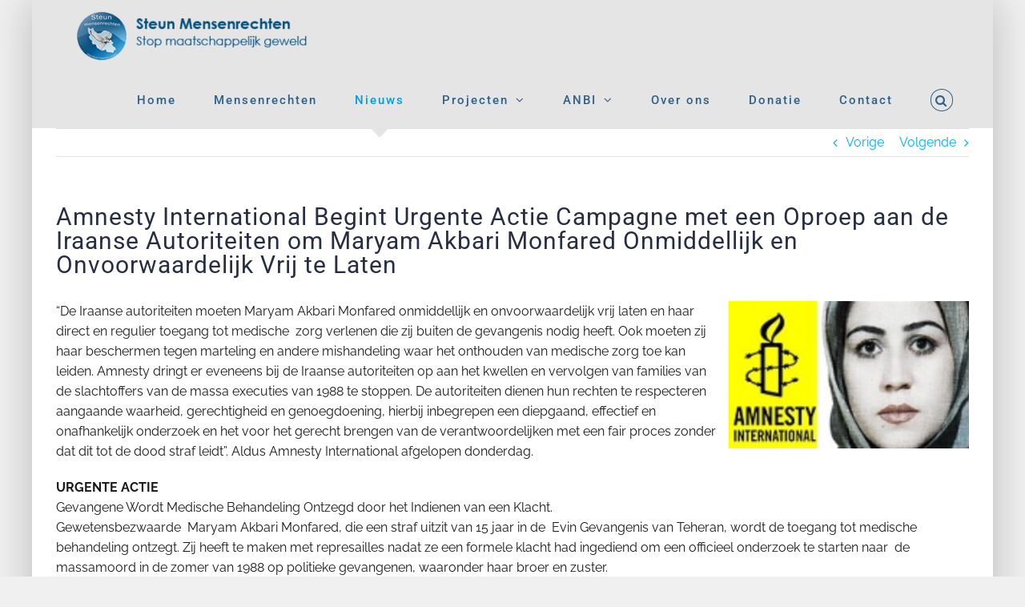

--- FILE ---
content_type: text/html; charset=UTF-8
request_url: https://steunmensenrechten.nl/amnesty-international-begint-urgente-actie-campagne-met-een-oproep-aan-de-iraanse-autoriteiten-om-maryam-akbari-monfared-onmiddellijk-en-onvoorwaardelijk-vrij-te-laten/
body_size: 17715
content:
<!DOCTYPE html>
<html class="avada-html-layout-boxed avada-html-header-position-top avada-is-100-percent-template" lang="nl-NL" prefix="og: http://ogp.me/ns# fb: http://ogp.me/ns/fb#">
<head>
	<meta http-equiv="X-UA-Compatible" content="IE=edge" />
	<meta http-equiv="Content-Type" content="text/html; charset=utf-8"/>
	<meta name="viewport" content="width=device-width, initial-scale=1" />
	<meta name='robots' content='index, follow, max-image-preview:large, max-snippet:-1, max-video-preview:-1' />

	<!-- This site is optimized with the Yoast SEO plugin v26.6 - https://yoast.com/wordpress/plugins/seo/ -->
	<title>Amnesty International Begint Urgente Actie Campagne met een Oproep aan de Iraanse Autoriteiten om Maryam Akbari Monfared Onmiddellijk en Onvoorwaardelijk Vrij te Laten - Stichting Steun Mensenrechten</title>
	<link rel="canonical" href="https://steunmensenrechten.nl/amnesty-international-begint-urgente-actie-campagne-met-een-oproep-aan-de-iraanse-autoriteiten-om-maryam-akbari-monfared-onmiddellijk-en-onvoorwaardelijk-vrij-te-laten/" />
	<meta property="og:locale" content="nl_NL" />
	<meta property="og:type" content="article" />
	<meta property="og:title" content="Amnesty International Begint Urgente Actie Campagne met een Oproep aan de Iraanse Autoriteiten om Maryam Akbari Monfared Onmiddellijk en Onvoorwaardelijk Vrij te Laten - Stichting Steun Mensenrechten" />
	<meta property="og:description" content="“De Iraanse autoriteiten moeten Maryam Akbari Monfared onmiddellijk en onvoorwaardelijk vrij laten en haar direct en regulier toegang tot medische  zorg verlenen die zij buiten de gevangenis nodig heeft. Ook moeten zij haar beschermen tegen marteling en andere mishandeling waar [...]" />
	<meta property="og:url" content="https://steunmensenrechten.nl/amnesty-international-begint-urgente-actie-campagne-met-een-oproep-aan-de-iraanse-autoriteiten-om-maryam-akbari-monfared-onmiddellijk-en-onvoorwaardelijk-vrij-te-laten/" />
	<meta property="og:site_name" content="Stichting Steun Mensenrechten" />
	<meta property="article:published_time" content="2016-11-05T20:03:01+00:00" />
	<meta property="article:modified_time" content="2021-05-09T16:22:55+00:00" />
	<meta property="og:image" content="https://steunmensenrechten.nl/wp-content/uploads/2016/11/05112016_akbari.png" />
	<meta property="og:image:width" content="457" />
	<meta property="og:image:height" content="280" />
	<meta property="og:image:type" content="image/png" />
	<meta name="author" content="Jasem Aboudi" />
	<meta name="twitter:card" content="summary_large_image" />
	<meta name="twitter:label1" content="Geschreven door" />
	<meta name="twitter:data1" content="Jasem Aboudi" />
	<meta name="twitter:label2" content="Geschatte leestijd" />
	<meta name="twitter:data2" content="3 minuten" />
	<script type="application/ld+json" class="yoast-schema-graph">{"@context":"https://schema.org","@graph":[{"@type":"WebPage","@id":"https://steunmensenrechten.nl/amnesty-international-begint-urgente-actie-campagne-met-een-oproep-aan-de-iraanse-autoriteiten-om-maryam-akbari-monfared-onmiddellijk-en-onvoorwaardelijk-vrij-te-laten/","url":"https://steunmensenrechten.nl/amnesty-international-begint-urgente-actie-campagne-met-een-oproep-aan-de-iraanse-autoriteiten-om-maryam-akbari-monfared-onmiddellijk-en-onvoorwaardelijk-vrij-te-laten/","name":"Amnesty International Begint Urgente Actie Campagne met een Oproep aan de Iraanse Autoriteiten om Maryam Akbari Monfared Onmiddellijk en Onvoorwaardelijk Vrij te Laten - Stichting Steun Mensenrechten","isPartOf":{"@id":"https://steunmensenrechten.nl/#website"},"primaryImageOfPage":{"@id":"https://steunmensenrechten.nl/amnesty-international-begint-urgente-actie-campagne-met-een-oproep-aan-de-iraanse-autoriteiten-om-maryam-akbari-monfared-onmiddellijk-en-onvoorwaardelijk-vrij-te-laten/#primaryimage"},"image":{"@id":"https://steunmensenrechten.nl/amnesty-international-begint-urgente-actie-campagne-met-een-oproep-aan-de-iraanse-autoriteiten-om-maryam-akbari-monfared-onmiddellijk-en-onvoorwaardelijk-vrij-te-laten/#primaryimage"},"thumbnailUrl":"https://steunmensenrechten.nl/wp-content/uploads/2016/11/05112016_akbari.png","datePublished":"2016-11-05T20:03:01+00:00","dateModified":"2021-05-09T16:22:55+00:00","author":{"@id":"https://steunmensenrechten.nl/#/schema/person/77fa0e9a0a10a4b872f827d5bf333781"},"breadcrumb":{"@id":"https://steunmensenrechten.nl/amnesty-international-begint-urgente-actie-campagne-met-een-oproep-aan-de-iraanse-autoriteiten-om-maryam-akbari-monfared-onmiddellijk-en-onvoorwaardelijk-vrij-te-laten/#breadcrumb"},"inLanguage":"nl-NL","potentialAction":[{"@type":"ReadAction","target":["https://steunmensenrechten.nl/amnesty-international-begint-urgente-actie-campagne-met-een-oproep-aan-de-iraanse-autoriteiten-om-maryam-akbari-monfared-onmiddellijk-en-onvoorwaardelijk-vrij-te-laten/"]}]},{"@type":"ImageObject","inLanguage":"nl-NL","@id":"https://steunmensenrechten.nl/amnesty-international-begint-urgente-actie-campagne-met-een-oproep-aan-de-iraanse-autoriteiten-om-maryam-akbari-monfared-onmiddellijk-en-onvoorwaardelijk-vrij-te-laten/#primaryimage","url":"https://steunmensenrechten.nl/wp-content/uploads/2016/11/05112016_akbari.png","contentUrl":"https://steunmensenrechten.nl/wp-content/uploads/2016/11/05112016_akbari.png","width":457,"height":280},{"@type":"BreadcrumbList","@id":"https://steunmensenrechten.nl/amnesty-international-begint-urgente-actie-campagne-met-een-oproep-aan-de-iraanse-autoriteiten-om-maryam-akbari-monfared-onmiddellijk-en-onvoorwaardelijk-vrij-te-laten/#breadcrumb","itemListElement":[{"@type":"ListItem","position":1,"name":"Home","item":"https://steunmensenrechten.nl/"},{"@type":"ListItem","position":2,"name":"Amnesty International Begint Urgente Actie Campagne met een Oproep aan de Iraanse Autoriteiten om Maryam Akbari Monfared Onmiddellijk en Onvoorwaardelijk Vrij te Laten"}]},{"@type":"WebSite","@id":"https://steunmensenrechten.nl/#website","url":"https://steunmensenrechten.nl/","name":"Stichting Steun Mensenrechten","description":"Samen kunnen wij het bereiken","potentialAction":[{"@type":"SearchAction","target":{"@type":"EntryPoint","urlTemplate":"https://steunmensenrechten.nl/?s={search_term_string}"},"query-input":{"@type":"PropertyValueSpecification","valueRequired":true,"valueName":"search_term_string"}}],"inLanguage":"nl-NL"},{"@type":"Person","@id":"https://steunmensenrechten.nl/#/schema/person/77fa0e9a0a10a4b872f827d5bf333781","name":"Jasem Aboudi","image":{"@type":"ImageObject","inLanguage":"nl-NL","@id":"https://steunmensenrechten.nl/#/schema/person/image/","url":"https://secure.gravatar.com/avatar/60b9bd1ef387609c143a74985b77b49806830b086796e11f6590675e2cc732fd?s=96&d=mm&r=g","contentUrl":"https://secure.gravatar.com/avatar/60b9bd1ef387609c143a74985b77b49806830b086796e11f6590675e2cc732fd?s=96&d=mm&r=g","caption":"Jasem Aboudi"},"url":"https://steunmensenrechten.nl/author/jasem/"}]}</script>
	<!-- / Yoast SEO plugin. -->


<link rel='dns-prefetch' href='//stats.wp.com' />
<link rel='dns-prefetch' href='//www.googletagmanager.com' />
<link rel='preconnect' href='//c0.wp.com' />
<link rel="alternate" type="application/rss+xml" title="Stichting Steun Mensenrechten &raquo; feed" href="https://steunmensenrechten.nl/feed/" />
<link rel="alternate" type="application/rss+xml" title="Stichting Steun Mensenrechten &raquo; reacties feed" href="https://steunmensenrechten.nl/comments/feed/" />
					<link rel="shortcut icon" href="https://steunmensenrechten.nl/wp-content/uploads/2021/05/favicon.ico" type="image/x-icon" />
		
		
		
				<link rel="alternate" title="oEmbed (JSON)" type="application/json+oembed" href="https://steunmensenrechten.nl/wp-json/oembed/1.0/embed?url=https%3A%2F%2Fsteunmensenrechten.nl%2Famnesty-international-begint-urgente-actie-campagne-met-een-oproep-aan-de-iraanse-autoriteiten-om-maryam-akbari-monfared-onmiddellijk-en-onvoorwaardelijk-vrij-te-laten%2F" />
<link rel="alternate" title="oEmbed (XML)" type="text/xml+oembed" href="https://steunmensenrechten.nl/wp-json/oembed/1.0/embed?url=https%3A%2F%2Fsteunmensenrechten.nl%2Famnesty-international-begint-urgente-actie-campagne-met-een-oproep-aan-de-iraanse-autoriteiten-om-maryam-akbari-monfared-onmiddellijk-en-onvoorwaardelijk-vrij-te-laten%2F&#038;format=xml" />
					<meta name="description" content="“De Iraanse autoriteiten moeten Maryam Akbari Monfared onmiddellijk en onvoorwaardelijk vrij laten en haar direct en regulier toegang tot medische  zorg verlenen die zij buiten de gevangenis nodig heeft. Ook moeten zij haar beschermen tegen marteling en andere mishandeling waar het onthouden van medische zorg toe kan"/>
				
		<meta property="og:locale" content="nl_NL"/>
		<meta property="og:type" content="article"/>
		<meta property="og:site_name" content="Stichting Steun Mensenrechten"/>
		<meta property="og:title" content="Amnesty International Begint Urgente Actie Campagne met een Oproep aan de Iraanse Autoriteiten om Maryam Akbari Monfared Onmiddellijk en Onvoorwaardelijk Vrij te Laten - Stichting Steun Mensenrechten"/>
				<meta property="og:description" content="“De Iraanse autoriteiten moeten Maryam Akbari Monfared onmiddellijk en onvoorwaardelijk vrij laten en haar direct en regulier toegang tot medische  zorg verlenen die zij buiten de gevangenis nodig heeft. Ook moeten zij haar beschermen tegen marteling en andere mishandeling waar het onthouden van medische zorg toe kan"/>
				<meta property="og:url" content="https://steunmensenrechten.nl/amnesty-international-begint-urgente-actie-campagne-met-een-oproep-aan-de-iraanse-autoriteiten-om-maryam-akbari-monfared-onmiddellijk-en-onvoorwaardelijk-vrij-te-laten/"/>
										<meta property="article:published_time" content="2016-11-05T20:03:01+00:00"/>
							<meta property="article:modified_time" content="2021-05-09T16:22:55+00:00"/>
								<meta name="author" content="Jasem Aboudi"/>
								<meta property="og:image" content="https://steunmensenrechten.nl/wp-content/uploads/2016/11/05112016_akbari.png"/>
		<meta property="og:image:width" content="457"/>
		<meta property="og:image:height" content="280"/>
		<meta property="og:image:type" content="image/png"/>
				<style id='wp-img-auto-sizes-contain-inline-css' type='text/css'>
img:is([sizes=auto i],[sizes^="auto," i]){contain-intrinsic-size:3000px 1500px}
/*# sourceURL=wp-img-auto-sizes-contain-inline-css */
</style>
<link rel='stylesheet' id='wpa-css-css' href='https://steunmensenrechten.nl/wp-content/plugins/wp-attachments/styles/0/wpa.css?ver=6.9' type='text/css' media='all' />
<style id='wp-emoji-styles-inline-css' type='text/css'>

	img.wp-smiley, img.emoji {
		display: inline !important;
		border: none !important;
		box-shadow: none !important;
		height: 1em !important;
		width: 1em !important;
		margin: 0 0.07em !important;
		vertical-align: -0.1em !important;
		background: none !important;
		padding: 0 !important;
	}
/*# sourceURL=wp-emoji-styles-inline-css */
</style>
<style id='wp-block-library-inline-css' type='text/css'>
:root{--wp-block-synced-color:#7a00df;--wp-block-synced-color--rgb:122,0,223;--wp-bound-block-color:var(--wp-block-synced-color);--wp-editor-canvas-background:#ddd;--wp-admin-theme-color:#007cba;--wp-admin-theme-color--rgb:0,124,186;--wp-admin-theme-color-darker-10:#006ba1;--wp-admin-theme-color-darker-10--rgb:0,107,160.5;--wp-admin-theme-color-darker-20:#005a87;--wp-admin-theme-color-darker-20--rgb:0,90,135;--wp-admin-border-width-focus:2px}@media (min-resolution:192dpi){:root{--wp-admin-border-width-focus:1.5px}}.wp-element-button{cursor:pointer}:root .has-very-light-gray-background-color{background-color:#eee}:root .has-very-dark-gray-background-color{background-color:#313131}:root .has-very-light-gray-color{color:#eee}:root .has-very-dark-gray-color{color:#313131}:root .has-vivid-green-cyan-to-vivid-cyan-blue-gradient-background{background:linear-gradient(135deg,#00d084,#0693e3)}:root .has-purple-crush-gradient-background{background:linear-gradient(135deg,#34e2e4,#4721fb 50%,#ab1dfe)}:root .has-hazy-dawn-gradient-background{background:linear-gradient(135deg,#faaca8,#dad0ec)}:root .has-subdued-olive-gradient-background{background:linear-gradient(135deg,#fafae1,#67a671)}:root .has-atomic-cream-gradient-background{background:linear-gradient(135deg,#fdd79a,#004a59)}:root .has-nightshade-gradient-background{background:linear-gradient(135deg,#330968,#31cdcf)}:root .has-midnight-gradient-background{background:linear-gradient(135deg,#020381,#2874fc)}:root{--wp--preset--font-size--normal:16px;--wp--preset--font-size--huge:42px}.has-regular-font-size{font-size:1em}.has-larger-font-size{font-size:2.625em}.has-normal-font-size{font-size:var(--wp--preset--font-size--normal)}.has-huge-font-size{font-size:var(--wp--preset--font-size--huge)}.has-text-align-center{text-align:center}.has-text-align-left{text-align:left}.has-text-align-right{text-align:right}.has-fit-text{white-space:nowrap!important}#end-resizable-editor-section{display:none}.aligncenter{clear:both}.items-justified-left{justify-content:flex-start}.items-justified-center{justify-content:center}.items-justified-right{justify-content:flex-end}.items-justified-space-between{justify-content:space-between}.screen-reader-text{border:0;clip-path:inset(50%);height:1px;margin:-1px;overflow:hidden;padding:0;position:absolute;width:1px;word-wrap:normal!important}.screen-reader-text:focus{background-color:#ddd;clip-path:none;color:#444;display:block;font-size:1em;height:auto;left:5px;line-height:normal;padding:15px 23px 14px;text-decoration:none;top:5px;width:auto;z-index:100000}html :where(.has-border-color){border-style:solid}html :where([style*=border-top-color]){border-top-style:solid}html :where([style*=border-right-color]){border-right-style:solid}html :where([style*=border-bottom-color]){border-bottom-style:solid}html :where([style*=border-left-color]){border-left-style:solid}html :where([style*=border-width]){border-style:solid}html :where([style*=border-top-width]){border-top-style:solid}html :where([style*=border-right-width]){border-right-style:solid}html :where([style*=border-bottom-width]){border-bottom-style:solid}html :where([style*=border-left-width]){border-left-style:solid}html :where(img[class*=wp-image-]){height:auto;max-width:100%}:where(figure){margin:0 0 1em}html :where(.is-position-sticky){--wp-admin--admin-bar--position-offset:var(--wp-admin--admin-bar--height,0px)}@media screen and (max-width:600px){html :where(.is-position-sticky){--wp-admin--admin-bar--position-offset:0px}}

/*# sourceURL=wp-block-library-inline-css */
</style><style id='global-styles-inline-css' type='text/css'>
:root{--wp--preset--aspect-ratio--square: 1;--wp--preset--aspect-ratio--4-3: 4/3;--wp--preset--aspect-ratio--3-4: 3/4;--wp--preset--aspect-ratio--3-2: 3/2;--wp--preset--aspect-ratio--2-3: 2/3;--wp--preset--aspect-ratio--16-9: 16/9;--wp--preset--aspect-ratio--9-16: 9/16;--wp--preset--color--black: #000000;--wp--preset--color--cyan-bluish-gray: #abb8c3;--wp--preset--color--white: #ffffff;--wp--preset--color--pale-pink: #f78da7;--wp--preset--color--vivid-red: #cf2e2e;--wp--preset--color--luminous-vivid-orange: #ff6900;--wp--preset--color--luminous-vivid-amber: #fcb900;--wp--preset--color--light-green-cyan: #7bdcb5;--wp--preset--color--vivid-green-cyan: #00d084;--wp--preset--color--pale-cyan-blue: #8ed1fc;--wp--preset--color--vivid-cyan-blue: #0693e3;--wp--preset--color--vivid-purple: #9b51e0;--wp--preset--color--awb-color-1: #ffffff;--wp--preset--color--awb-color-2: #f6f6f6;--wp--preset--color--awb-color-3: #e0dede;--wp--preset--color--awb-color-4: #fec96b;--wp--preset--color--awb-color-5: #2e628a;--wp--preset--color--awb-color-6: #333333;--wp--preset--color--awb-color-7: #262e44;--wp--preset--color--awb-color-8: #000000;--wp--preset--color--awb-color-custom-10: #ebeaea;--wp--preset--color--awb-color-custom-11: #747474;--wp--preset--color--awb-color-custom-12: #e5e5e5;--wp--preset--color--awb-color-custom-13: #a0ce4e;--wp--preset--color--awb-color-custom-14: rgba(235,234,234,0.8);--wp--preset--color--awb-color-custom-15: #bfbfbf;--wp--preset--color--awb-color-custom-16: rgba(0,0,0,0.9);--wp--preset--color--awb-color-custom-17: #bebdbd;--wp--preset--color--awb-color-custom-18: #65bc7b;--wp--preset--gradient--vivid-cyan-blue-to-vivid-purple: linear-gradient(135deg,rgb(6,147,227) 0%,rgb(155,81,224) 100%);--wp--preset--gradient--light-green-cyan-to-vivid-green-cyan: linear-gradient(135deg,rgb(122,220,180) 0%,rgb(0,208,130) 100%);--wp--preset--gradient--luminous-vivid-amber-to-luminous-vivid-orange: linear-gradient(135deg,rgb(252,185,0) 0%,rgb(255,105,0) 100%);--wp--preset--gradient--luminous-vivid-orange-to-vivid-red: linear-gradient(135deg,rgb(255,105,0) 0%,rgb(207,46,46) 100%);--wp--preset--gradient--very-light-gray-to-cyan-bluish-gray: linear-gradient(135deg,rgb(238,238,238) 0%,rgb(169,184,195) 100%);--wp--preset--gradient--cool-to-warm-spectrum: linear-gradient(135deg,rgb(74,234,220) 0%,rgb(151,120,209) 20%,rgb(207,42,186) 40%,rgb(238,44,130) 60%,rgb(251,105,98) 80%,rgb(254,248,76) 100%);--wp--preset--gradient--blush-light-purple: linear-gradient(135deg,rgb(255,206,236) 0%,rgb(152,150,240) 100%);--wp--preset--gradient--blush-bordeaux: linear-gradient(135deg,rgb(254,205,165) 0%,rgb(254,45,45) 50%,rgb(107,0,62) 100%);--wp--preset--gradient--luminous-dusk: linear-gradient(135deg,rgb(255,203,112) 0%,rgb(199,81,192) 50%,rgb(65,88,208) 100%);--wp--preset--gradient--pale-ocean: linear-gradient(135deg,rgb(255,245,203) 0%,rgb(182,227,212) 50%,rgb(51,167,181) 100%);--wp--preset--gradient--electric-grass: linear-gradient(135deg,rgb(202,248,128) 0%,rgb(113,206,126) 100%);--wp--preset--gradient--midnight: linear-gradient(135deg,rgb(2,3,129) 0%,rgb(40,116,252) 100%);--wp--preset--font-size--small: 12px;--wp--preset--font-size--medium: 20px;--wp--preset--font-size--large: 24px;--wp--preset--font-size--x-large: 42px;--wp--preset--font-size--normal: 16px;--wp--preset--font-size--xlarge: 32px;--wp--preset--font-size--huge: 48px;--wp--preset--spacing--20: 0.44rem;--wp--preset--spacing--30: 0.67rem;--wp--preset--spacing--40: 1rem;--wp--preset--spacing--50: 1.5rem;--wp--preset--spacing--60: 2.25rem;--wp--preset--spacing--70: 3.38rem;--wp--preset--spacing--80: 5.06rem;--wp--preset--shadow--natural: 6px 6px 9px rgba(0, 0, 0, 0.2);--wp--preset--shadow--deep: 12px 12px 50px rgba(0, 0, 0, 0.4);--wp--preset--shadow--sharp: 6px 6px 0px rgba(0, 0, 0, 0.2);--wp--preset--shadow--outlined: 6px 6px 0px -3px rgb(255, 255, 255), 6px 6px rgb(0, 0, 0);--wp--preset--shadow--crisp: 6px 6px 0px rgb(0, 0, 0);}:where(.is-layout-flex){gap: 0.5em;}:where(.is-layout-grid){gap: 0.5em;}body .is-layout-flex{display: flex;}.is-layout-flex{flex-wrap: wrap;align-items: center;}.is-layout-flex > :is(*, div){margin: 0;}body .is-layout-grid{display: grid;}.is-layout-grid > :is(*, div){margin: 0;}:where(.wp-block-columns.is-layout-flex){gap: 2em;}:where(.wp-block-columns.is-layout-grid){gap: 2em;}:where(.wp-block-post-template.is-layout-flex){gap: 1.25em;}:where(.wp-block-post-template.is-layout-grid){gap: 1.25em;}.has-black-color{color: var(--wp--preset--color--black) !important;}.has-cyan-bluish-gray-color{color: var(--wp--preset--color--cyan-bluish-gray) !important;}.has-white-color{color: var(--wp--preset--color--white) !important;}.has-pale-pink-color{color: var(--wp--preset--color--pale-pink) !important;}.has-vivid-red-color{color: var(--wp--preset--color--vivid-red) !important;}.has-luminous-vivid-orange-color{color: var(--wp--preset--color--luminous-vivid-orange) !important;}.has-luminous-vivid-amber-color{color: var(--wp--preset--color--luminous-vivid-amber) !important;}.has-light-green-cyan-color{color: var(--wp--preset--color--light-green-cyan) !important;}.has-vivid-green-cyan-color{color: var(--wp--preset--color--vivid-green-cyan) !important;}.has-pale-cyan-blue-color{color: var(--wp--preset--color--pale-cyan-blue) !important;}.has-vivid-cyan-blue-color{color: var(--wp--preset--color--vivid-cyan-blue) !important;}.has-vivid-purple-color{color: var(--wp--preset--color--vivid-purple) !important;}.has-black-background-color{background-color: var(--wp--preset--color--black) !important;}.has-cyan-bluish-gray-background-color{background-color: var(--wp--preset--color--cyan-bluish-gray) !important;}.has-white-background-color{background-color: var(--wp--preset--color--white) !important;}.has-pale-pink-background-color{background-color: var(--wp--preset--color--pale-pink) !important;}.has-vivid-red-background-color{background-color: var(--wp--preset--color--vivid-red) !important;}.has-luminous-vivid-orange-background-color{background-color: var(--wp--preset--color--luminous-vivid-orange) !important;}.has-luminous-vivid-amber-background-color{background-color: var(--wp--preset--color--luminous-vivid-amber) !important;}.has-light-green-cyan-background-color{background-color: var(--wp--preset--color--light-green-cyan) !important;}.has-vivid-green-cyan-background-color{background-color: var(--wp--preset--color--vivid-green-cyan) !important;}.has-pale-cyan-blue-background-color{background-color: var(--wp--preset--color--pale-cyan-blue) !important;}.has-vivid-cyan-blue-background-color{background-color: var(--wp--preset--color--vivid-cyan-blue) !important;}.has-vivid-purple-background-color{background-color: var(--wp--preset--color--vivid-purple) !important;}.has-black-border-color{border-color: var(--wp--preset--color--black) !important;}.has-cyan-bluish-gray-border-color{border-color: var(--wp--preset--color--cyan-bluish-gray) !important;}.has-white-border-color{border-color: var(--wp--preset--color--white) !important;}.has-pale-pink-border-color{border-color: var(--wp--preset--color--pale-pink) !important;}.has-vivid-red-border-color{border-color: var(--wp--preset--color--vivid-red) !important;}.has-luminous-vivid-orange-border-color{border-color: var(--wp--preset--color--luminous-vivid-orange) !important;}.has-luminous-vivid-amber-border-color{border-color: var(--wp--preset--color--luminous-vivid-amber) !important;}.has-light-green-cyan-border-color{border-color: var(--wp--preset--color--light-green-cyan) !important;}.has-vivid-green-cyan-border-color{border-color: var(--wp--preset--color--vivid-green-cyan) !important;}.has-pale-cyan-blue-border-color{border-color: var(--wp--preset--color--pale-cyan-blue) !important;}.has-vivid-cyan-blue-border-color{border-color: var(--wp--preset--color--vivid-cyan-blue) !important;}.has-vivid-purple-border-color{border-color: var(--wp--preset--color--vivid-purple) !important;}.has-vivid-cyan-blue-to-vivid-purple-gradient-background{background: var(--wp--preset--gradient--vivid-cyan-blue-to-vivid-purple) !important;}.has-light-green-cyan-to-vivid-green-cyan-gradient-background{background: var(--wp--preset--gradient--light-green-cyan-to-vivid-green-cyan) !important;}.has-luminous-vivid-amber-to-luminous-vivid-orange-gradient-background{background: var(--wp--preset--gradient--luminous-vivid-amber-to-luminous-vivid-orange) !important;}.has-luminous-vivid-orange-to-vivid-red-gradient-background{background: var(--wp--preset--gradient--luminous-vivid-orange-to-vivid-red) !important;}.has-very-light-gray-to-cyan-bluish-gray-gradient-background{background: var(--wp--preset--gradient--very-light-gray-to-cyan-bluish-gray) !important;}.has-cool-to-warm-spectrum-gradient-background{background: var(--wp--preset--gradient--cool-to-warm-spectrum) !important;}.has-blush-light-purple-gradient-background{background: var(--wp--preset--gradient--blush-light-purple) !important;}.has-blush-bordeaux-gradient-background{background: var(--wp--preset--gradient--blush-bordeaux) !important;}.has-luminous-dusk-gradient-background{background: var(--wp--preset--gradient--luminous-dusk) !important;}.has-pale-ocean-gradient-background{background: var(--wp--preset--gradient--pale-ocean) !important;}.has-electric-grass-gradient-background{background: var(--wp--preset--gradient--electric-grass) !important;}.has-midnight-gradient-background{background: var(--wp--preset--gradient--midnight) !important;}.has-small-font-size{font-size: var(--wp--preset--font-size--small) !important;}.has-medium-font-size{font-size: var(--wp--preset--font-size--medium) !important;}.has-large-font-size{font-size: var(--wp--preset--font-size--large) !important;}.has-x-large-font-size{font-size: var(--wp--preset--font-size--x-large) !important;}
/*# sourceURL=global-styles-inline-css */
</style>

<style id='classic-theme-styles-inline-css' type='text/css'>
/*! This file is auto-generated */
.wp-block-button__link{color:#fff;background-color:#32373c;border-radius:9999px;box-shadow:none;text-decoration:none;padding:calc(.667em + 2px) calc(1.333em + 2px);font-size:1.125em}.wp-block-file__button{background:#32373c;color:#fff;text-decoration:none}
/*# sourceURL=/wp-includes/css/classic-themes.min.css */
</style>
<link rel='stylesheet' id='related-frontend-css-css' href='https://steunmensenrechten.nl/wp-content/plugins/related/css/frontend-style.css?ver=3.5.0' type='text/css' media='all' />
<link rel='stylesheet' id='fusion-dynamic-css-css' href='https://steunmensenrechten.nl/wp-content/uploads/fusion-styles/a3a08a18c7a2989308615b9010aa6fa2.min.css?ver=3.13.3' type='text/css' media='all' />
<script type="text/javascript" src="https://c0.wp.com/c/6.9/wp-includes/js/jquery/jquery.min.js" id="jquery-core-js"></script>
<script type="text/javascript" src="https://c0.wp.com/c/6.9/wp-includes/js/jquery/jquery-migrate.min.js" id="jquery-migrate-js"></script>
<link rel="https://api.w.org/" href="https://steunmensenrechten.nl/wp-json/" /><link rel="alternate" title="JSON" type="application/json" href="https://steunmensenrechten.nl/wp-json/wp/v2/posts/1081" /><link rel="EditURI" type="application/rsd+xml" title="RSD" href="https://steunmensenrechten.nl/xmlrpc.php?rsd" />
<meta name="generator" content="WordPress 6.9" />
<link rel='shortlink' href='https://steunmensenrechten.nl/?p=1081' />
<meta name="generator" content="Site Kit by Google 1.168.0" />	<style>img#wpstats{display:none}</style>
		<style type="text/css" id="css-fb-visibility">@media screen and (max-width: 640px){.fusion-no-small-visibility{display:none !important;}body .sm-text-align-center{text-align:center !important;}body .sm-text-align-left{text-align:left !important;}body .sm-text-align-right{text-align:right !important;}body .sm-flex-align-center{justify-content:center !important;}body .sm-flex-align-flex-start{justify-content:flex-start !important;}body .sm-flex-align-flex-end{justify-content:flex-end !important;}body .sm-mx-auto{margin-left:auto !important;margin-right:auto !important;}body .sm-ml-auto{margin-left:auto !important;}body .sm-mr-auto{margin-right:auto !important;}body .fusion-absolute-position-small{position:absolute;top:auto;width:100%;}.awb-sticky.awb-sticky-small{ position: sticky; top: var(--awb-sticky-offset,0); }}@media screen and (min-width: 641px) and (max-width: 1024px){.fusion-no-medium-visibility{display:none !important;}body .md-text-align-center{text-align:center !important;}body .md-text-align-left{text-align:left !important;}body .md-text-align-right{text-align:right !important;}body .md-flex-align-center{justify-content:center !important;}body .md-flex-align-flex-start{justify-content:flex-start !important;}body .md-flex-align-flex-end{justify-content:flex-end !important;}body .md-mx-auto{margin-left:auto !important;margin-right:auto !important;}body .md-ml-auto{margin-left:auto !important;}body .md-mr-auto{margin-right:auto !important;}body .fusion-absolute-position-medium{position:absolute;top:auto;width:100%;}.awb-sticky.awb-sticky-medium{ position: sticky; top: var(--awb-sticky-offset,0); }}@media screen and (min-width: 1025px){.fusion-no-large-visibility{display:none !important;}body .lg-text-align-center{text-align:center !important;}body .lg-text-align-left{text-align:left !important;}body .lg-text-align-right{text-align:right !important;}body .lg-flex-align-center{justify-content:center !important;}body .lg-flex-align-flex-start{justify-content:flex-start !important;}body .lg-flex-align-flex-end{justify-content:flex-end !important;}body .lg-mx-auto{margin-left:auto !important;margin-right:auto !important;}body .lg-ml-auto{margin-left:auto !important;}body .lg-mr-auto{margin-right:auto !important;}body .fusion-absolute-position-large{position:absolute;top:auto;width:100%;}.awb-sticky.awb-sticky-large{ position: sticky; top: var(--awb-sticky-offset,0); }}</style>		<script type="text/javascript">
			var doc = document.documentElement;
			doc.setAttribute( 'data-useragent', navigator.userAgent );
		</script>
		
	</head>

<body class="wp-singular post-template-default single single-post postid-1081 single-format-standard wp-theme-Avada fusion-image-hovers fusion-pagination-sizing fusion-button_type-flat fusion-button_span-no fusion-button_gradient-linear avada-image-rollover-circle-yes avada-image-rollover-yes avada-image-rollover-direction-left fusion-body ltr fusion-sticky-header no-mobile-sticky-header no-mobile-slidingbar no-mobile-totop avada-has-rev-slider-styles fusion-disable-outline fusion-sub-menu-fade mobile-logo-pos-left layout-boxed-mode avada-has-boxed-modal-shadow-light layout-scroll-offset-full avada-has-zero-margin-offset-top fusion-top-header menu-text-align-left mobile-menu-design-modern fusion-show-pagination-text fusion-header-layout-v1 avada-responsive avada-footer-fx-none avada-menu-highlight-style-arrow fusion-search-form-clean fusion-main-menu-search-overlay fusion-avatar-circle avada-dropdown-styles avada-blog-layout-large avada-blog-archive-layout-medium avada-header-shadow-no avada-menu-icon-position-left avada-has-megamenu-shadow fusion-has-main-nav-icon-circle avada-has-header-100-width avada-has-main-nav-search-icon avada-has-100-footer avada-has-breadcrumb-mobile-hidden avada-has-titlebar-hide avada-header-border-color-full-transparent avada-social-full-transparent avada-has-pagination-padding avada-flyout-menu-direction-fade avada-ec-views-v1" data-awb-post-id="1081">
		<a class="skip-link screen-reader-text" href="#content">Ga naar inhoud</a>

	<div id="boxed-wrapper">
							
		<div id="wrapper" class="fusion-wrapper">
			<div id="home" style="position:relative;top:-1px;"></div>
							
					
			<header class="fusion-header-wrapper">
				<div class="fusion-header-v1 fusion-logo-alignment fusion-logo-left fusion-sticky-menu-1 fusion-sticky-logo- fusion-mobile-logo-  fusion-mobile-menu-design-modern">
					<div class="fusion-header-sticky-height"></div>
<div class="fusion-header">
	<div class="fusion-row">
					<div class="fusion-logo" data-margin-top="15px" data-margin-bottom="15px" data-margin-left="0px" data-margin-right="0px">
			<a class="fusion-logo-link"  href="https://steunmensenrechten.nl/" >

						<!-- standard logo -->
			<img src="https://steunmensenrechten.nl/wp-content/uploads/2021/09/header-2-300x60.png" srcset="https://steunmensenrechten.nl/wp-content/uploads/2021/09/header-2-300x60.png 1x" width="300" height="60" alt="Stichting Steun Mensenrechten Logo" data-retina_logo_url="" class="fusion-standard-logo" />

			
					</a>
		</div>		<nav class="fusion-main-menu" aria-label="Main Menu"><div class="fusion-overlay-search">		<form role="search" class="searchform fusion-search-form  fusion-search-form-clean" method="get" action="https://steunmensenrechten.nl/">
			<div class="fusion-search-form-content">

				
				<div class="fusion-search-field search-field">
					<label><span class="screen-reader-text">Zoeken naar:</span>
													<input type="search" value="" name="s" class="s" placeholder="Zoeken..." required aria-required="true" aria-label="Zoeken..."/>
											</label>
				</div>
				<div class="fusion-search-button search-button">
					<input type="submit" class="fusion-search-submit searchsubmit" aria-label="Zoeken" value="&#xf002;" />
									</div>

				
			</div>


			
		</form>
		<div class="fusion-search-spacer"></div><a href="#" role="button" aria-label="Close Search" class="fusion-close-search"></a></div><ul id="menu-main-menu" class="fusion-menu"><li  id="menu-item-2537"  class="menu-item menu-item-type-post_type menu-item-object-page menu-item-home menu-item-2537"  data-item-id="2537"><a  href="https://steunmensenrechten.nl/" class="fusion-arrow-highlight"><span class="menu-text">Home<span class="fusion-arrow-svg"><svg height="12px" width="23px">
					<path d="M0 0 L11.5 12 L23 0 Z" fill="#e5e5e5" />
					</svg></span></span></a></li><li  id="menu-item-927"  class="menu-item menu-item-type-taxonomy menu-item-object-category menu-item-927"  data-item-id="927"><a  href="https://steunmensenrechten.nl/category/mensenrechten/" class="fusion-arrow-highlight"><span class="menu-text">Mensenrechten<span class="fusion-arrow-svg"><svg height="12px" width="23px">
					<path d="M0 0 L11.5 12 L23 0 Z" fill="#e5e5e5" />
					</svg></span></span></a></li><li  id="menu-item-928"  class="menu-item menu-item-type-taxonomy menu-item-object-category current-post-ancestor current-menu-parent current-post-parent menu-item-928"  data-item-id="928"><a  href="https://steunmensenrechten.nl/category/nieuws/" class="fusion-arrow-highlight"><span class="menu-text">Nieuws<span class="fusion-arrow-svg"><svg height="12px" width="23px">
					<path d="M0 0 L11.5 12 L23 0 Z" fill="#e5e5e5" />
					</svg></span></span></a></li><li  id="menu-item-929"  class="menu-item menu-item-type-taxonomy menu-item-object-category menu-item-has-children menu-item-929 fusion-dropdown-menu"  data-item-id="929"><a  href="https://steunmensenrechten.nl/category/projecten/" class="fusion-arrow-highlight"><span class="menu-text">Projecten<span class="fusion-arrow-svg"><svg height="12px" width="23px">
					<path d="M0 0 L11.5 12 L23 0 Z" fill="#e5e5e5" />
					</svg></span><span class="fusion-dropdown-svg"><svg height="12px" width="23px">
						<path d="M0 12 L11.5 0 L23 12 Z" fill="#ffffff"/>
						</svg></span></span> <span class="fusion-caret"><i class="fusion-dropdown-indicator" aria-hidden="true"></i></span></a><ul class="sub-menu"><li  id="menu-item-18712"  class="menu-item menu-item-type-post_type menu-item-object-page menu-item-18712 fusion-dropdown-submenu" ><a  href="https://steunmensenrechten.nl/rettet-62-frauen-im-qarchak-gefangnis-stoppt-die-hinrichtungen-jetzt/" class="fusion-arrow-highlight"><span>Red 77 vrouwen in de Evin-gevangenis – Stop de executies nu</span></a></li><li  id="menu-item-12624"  class="menu-item menu-item-type-post_type menu-item-object-page menu-item-has-children menu-item-12624 fusion-dropdown-submenu" ><a  href="https://steunmensenrechten.nl/stop-executies/" class="fusion-arrow-highlight"><span>Stop Executies</span> <span class="fusion-caret"><i class="fusion-dropdown-indicator" aria-hidden="true"></i></span></a><ul class="sub-menu"><li  id="menu-item-12632"  class="menu-item menu-item-type-post_type menu-item-object-page menu-item-12632" ><a  href="https://steunmensenrechten.nl/nee-tegen-de-executie/" class="fusion-arrow-highlight"><span>Nee tegen de executie</span></a></li></ul></li><li  id="menu-item-8970"  class="menu-item menu-item-type-post_type menu-item-object-page menu-item-8970 fusion-dropdown-submenu" ><a  href="https://steunmensenrechten.nl/homepage/voorbeelden-van-de-moedige-strijd-van-vrouwen-voor-mensenrechten-en-vrijheid-en-tegen-de-wreedheid-van-het-mullah-regime/" class="fusion-arrow-highlight"><span>De moedige strijd van de Iraanse vrouwen voor mensenrechten</span></a></li></ul></li><li  id="menu-item-2689"  class="menu-item menu-item-type-post_type menu-item-object-page menu-item-has-children menu-item-2689 fusion-dropdown-menu"  data-item-id="2689"><a  href="https://steunmensenrechten.nl/anbi/" class="fusion-arrow-highlight"><span class="menu-text">ANBI<span class="fusion-arrow-svg"><svg height="12px" width="23px">
					<path d="M0 0 L11.5 12 L23 0 Z" fill="#e5e5e5" />
					</svg></span><span class="fusion-dropdown-svg"><svg height="12px" width="23px">
						<path d="M0 12 L11.5 0 L23 12 Z" fill="#ffffff"/>
						</svg></span></span> <span class="fusion-caret"><i class="fusion-dropdown-indicator" aria-hidden="true"></i></span></a><ul class="sub-menu"><li  id="menu-item-17011"  class="menu-item menu-item-type-post_type menu-item-object-page menu-item-17011 fusion-dropdown-submenu" ><a  href="https://steunmensenrechten.nl/anbi/anbi-2024/" class="fusion-arrow-highlight"><span>ANBI 2024</span></a></li><li  id="menu-item-11833"  class="menu-item menu-item-type-post_type menu-item-object-page menu-item-11833 fusion-dropdown-submenu" ><a  href="https://steunmensenrechten.nl/anbi/anbi-2023/" class="fusion-arrow-highlight"><span>ANBI 2023</span></a></li><li  id="menu-item-8482"  class="menu-item menu-item-type-post_type menu-item-object-page menu-item-8482 fusion-dropdown-submenu" ><a  href="https://steunmensenrechten.nl/anbi/anbi-2022/" class="fusion-arrow-highlight"><span>ANBI 2022</span></a></li><li  id="menu-item-4476"  class="menu-item menu-item-type-post_type menu-item-object-page menu-item-4476 fusion-dropdown-submenu" ><a  href="https://steunmensenrechten.nl/anbi/anbi-2021/" class="fusion-arrow-highlight"><span>ANBI 2021</span></a></li><li  id="menu-item-2686"  class="menu-item menu-item-type-post_type menu-item-object-page menu-item-2686 fusion-dropdown-submenu" ><a  href="https://steunmensenrechten.nl/anbi/anbi-2020/" class="fusion-arrow-highlight"><span>ANBI 2020</span></a></li><li  id="menu-item-2614"  class="menu-item menu-item-type-post_type menu-item-object-page menu-item-2614 fusion-dropdown-submenu" ><a  href="https://steunmensenrechten.nl/anbi/anbi-2019/" class="fusion-arrow-highlight"><span>ANBI 2019</span></a></li><li  id="menu-item-2718"  class="menu-item menu-item-type-post_type menu-item-object-page menu-item-2718 fusion-dropdown-submenu" ><a  href="https://steunmensenrechten.nl/anbi/anbi-2018/" class="fusion-arrow-highlight"><span>ANBI 2018</span></a></li><li  id="menu-item-2731"  class="menu-item menu-item-type-post_type menu-item-object-page menu-item-2731 fusion-dropdown-submenu" ><a  href="https://steunmensenrechten.nl/anbi/anbi-2017/" class="fusion-arrow-highlight"><span>ANBI 2017</span></a></li><li  id="menu-item-2732"  class="menu-item menu-item-type-post_type menu-item-object-page menu-item-2732 fusion-dropdown-submenu" ><a  href="https://steunmensenrechten.nl/anbi/anbi-2016/" class="fusion-arrow-highlight"><span>ANBI 2016</span></a></li><li  id="menu-item-2733"  class="menu-item menu-item-type-post_type menu-item-object-page menu-item-2733 fusion-dropdown-submenu" ><a  href="https://steunmensenrechten.nl/anbi/anbi-2015/" class="fusion-arrow-highlight"><span>ANBI 2015</span></a></li><li  id="menu-item-2734"  class="menu-item menu-item-type-post_type menu-item-object-page menu-item-2734 fusion-dropdown-submenu" ><a  href="https://steunmensenrechten.nl/anbi/anbi-2014/" class="fusion-arrow-highlight"><span>ANBI 2014</span></a></li><li  id="menu-item-2735"  class="menu-item menu-item-type-post_type menu-item-object-page menu-item-2735 fusion-dropdown-submenu" ><a  href="https://steunmensenrechten.nl/anbi/anbi-2013/" class="fusion-arrow-highlight"><span>ANBI 2013</span></a></li></ul></li><li  id="menu-item-1663"  class="menu-item menu-item-type-post_type menu-item-object-page menu-item-1663"  data-item-id="1663"><a  href="https://steunmensenrechten.nl/over-ons/" class="fusion-arrow-highlight"><span class="menu-text">Over ons<span class="fusion-arrow-svg"><svg height="12px" width="23px">
					<path d="M0 0 L11.5 12 L23 0 Z" fill="#e5e5e5" />
					</svg></span></span></a></li><li  id="menu-item-1636"  class="menu-item menu-item-type-post_type menu-item-object-page menu-item-1636"  data-item-id="1636"><a  href="https://steunmensenrechten.nl/donatie/" class="fusion-arrow-highlight"><span class="menu-text">Donatie<span class="fusion-arrow-svg"><svg height="12px" width="23px">
					<path d="M0 0 L11.5 12 L23 0 Z" fill="#e5e5e5" />
					</svg></span></span></a></li><li  id="menu-item-1631"  class="menu-item menu-item-type-post_type menu-item-object-page menu-item-1631"  data-item-id="1631"><a  href="https://steunmensenrechten.nl/contact/" class="fusion-arrow-highlight"><span class="menu-text">Contact<span class="fusion-arrow-svg"><svg height="12px" width="23px">
					<path d="M0 0 L11.5 12 L23 0 Z" fill="#e5e5e5" />
					</svg></span></span></a></li><li class="fusion-custom-menu-item fusion-main-menu-search fusion-search-overlay"><a class="fusion-main-menu-icon" href="#" aria-label="Zoeken" data-title="Zoeken" title="Zoeken" role="button" aria-expanded="false"></a></li></ul></nav><nav class="fusion-main-menu fusion-sticky-menu" aria-label="Main Menu Sticky"><div class="fusion-overlay-search">		<form role="search" class="searchform fusion-search-form  fusion-search-form-clean" method="get" action="https://steunmensenrechten.nl/">
			<div class="fusion-search-form-content">

				
				<div class="fusion-search-field search-field">
					<label><span class="screen-reader-text">Zoeken naar:</span>
													<input type="search" value="" name="s" class="s" placeholder="Zoeken..." required aria-required="true" aria-label="Zoeken..."/>
											</label>
				</div>
				<div class="fusion-search-button search-button">
					<input type="submit" class="fusion-search-submit searchsubmit" aria-label="Zoeken" value="&#xf002;" />
									</div>

				
			</div>


			
		</form>
		<div class="fusion-search-spacer"></div><a href="#" role="button" aria-label="Close Search" class="fusion-close-search"></a></div><ul id="menu-main-menu-1" class="fusion-menu"><li   class="menu-item menu-item-type-post_type menu-item-object-page menu-item-home menu-item-2537"  data-item-id="2537"><a  href="https://steunmensenrechten.nl/" class="fusion-arrow-highlight"><span class="menu-text">Home<span class="fusion-arrow-svg"><svg height="12px" width="23px">
					<path d="M0 0 L11.5 12 L23 0 Z" fill="#e5e5e5" />
					</svg></span></span></a></li><li   class="menu-item menu-item-type-taxonomy menu-item-object-category menu-item-927"  data-item-id="927"><a  href="https://steunmensenrechten.nl/category/mensenrechten/" class="fusion-arrow-highlight"><span class="menu-text">Mensenrechten<span class="fusion-arrow-svg"><svg height="12px" width="23px">
					<path d="M0 0 L11.5 12 L23 0 Z" fill="#e5e5e5" />
					</svg></span></span></a></li><li   class="menu-item menu-item-type-taxonomy menu-item-object-category current-post-ancestor current-menu-parent current-post-parent menu-item-928"  data-item-id="928"><a  href="https://steunmensenrechten.nl/category/nieuws/" class="fusion-arrow-highlight"><span class="menu-text">Nieuws<span class="fusion-arrow-svg"><svg height="12px" width="23px">
					<path d="M0 0 L11.5 12 L23 0 Z" fill="#e5e5e5" />
					</svg></span></span></a></li><li   class="menu-item menu-item-type-taxonomy menu-item-object-category menu-item-has-children menu-item-929 fusion-dropdown-menu"  data-item-id="929"><a  href="https://steunmensenrechten.nl/category/projecten/" class="fusion-arrow-highlight"><span class="menu-text">Projecten<span class="fusion-arrow-svg"><svg height="12px" width="23px">
					<path d="M0 0 L11.5 12 L23 0 Z" fill="#e5e5e5" />
					</svg></span><span class="fusion-dropdown-svg"><svg height="12px" width="23px">
						<path d="M0 12 L11.5 0 L23 12 Z" fill="#ffffff"/>
						</svg></span></span> <span class="fusion-caret"><i class="fusion-dropdown-indicator" aria-hidden="true"></i></span></a><ul class="sub-menu"><li   class="menu-item menu-item-type-post_type menu-item-object-page menu-item-18712 fusion-dropdown-submenu" ><a  href="https://steunmensenrechten.nl/rettet-62-frauen-im-qarchak-gefangnis-stoppt-die-hinrichtungen-jetzt/" class="fusion-arrow-highlight"><span>Red 77 vrouwen in de Evin-gevangenis – Stop de executies nu</span></a></li><li   class="menu-item menu-item-type-post_type menu-item-object-page menu-item-has-children menu-item-12624 fusion-dropdown-submenu" ><a  href="https://steunmensenrechten.nl/stop-executies/" class="fusion-arrow-highlight"><span>Stop Executies</span> <span class="fusion-caret"><i class="fusion-dropdown-indicator" aria-hidden="true"></i></span></a><ul class="sub-menu"><li   class="menu-item menu-item-type-post_type menu-item-object-page menu-item-12632" ><a  href="https://steunmensenrechten.nl/nee-tegen-de-executie/" class="fusion-arrow-highlight"><span>Nee tegen de executie</span></a></li></ul></li><li   class="menu-item menu-item-type-post_type menu-item-object-page menu-item-8970 fusion-dropdown-submenu" ><a  href="https://steunmensenrechten.nl/homepage/voorbeelden-van-de-moedige-strijd-van-vrouwen-voor-mensenrechten-en-vrijheid-en-tegen-de-wreedheid-van-het-mullah-regime/" class="fusion-arrow-highlight"><span>De moedige strijd van de Iraanse vrouwen voor mensenrechten</span></a></li></ul></li><li   class="menu-item menu-item-type-post_type menu-item-object-page menu-item-has-children menu-item-2689 fusion-dropdown-menu"  data-item-id="2689"><a  href="https://steunmensenrechten.nl/anbi/" class="fusion-arrow-highlight"><span class="menu-text">ANBI<span class="fusion-arrow-svg"><svg height="12px" width="23px">
					<path d="M0 0 L11.5 12 L23 0 Z" fill="#e5e5e5" />
					</svg></span><span class="fusion-dropdown-svg"><svg height="12px" width="23px">
						<path d="M0 12 L11.5 0 L23 12 Z" fill="#ffffff"/>
						</svg></span></span> <span class="fusion-caret"><i class="fusion-dropdown-indicator" aria-hidden="true"></i></span></a><ul class="sub-menu"><li   class="menu-item menu-item-type-post_type menu-item-object-page menu-item-17011 fusion-dropdown-submenu" ><a  href="https://steunmensenrechten.nl/anbi/anbi-2024/" class="fusion-arrow-highlight"><span>ANBI 2024</span></a></li><li   class="menu-item menu-item-type-post_type menu-item-object-page menu-item-11833 fusion-dropdown-submenu" ><a  href="https://steunmensenrechten.nl/anbi/anbi-2023/" class="fusion-arrow-highlight"><span>ANBI 2023</span></a></li><li   class="menu-item menu-item-type-post_type menu-item-object-page menu-item-8482 fusion-dropdown-submenu" ><a  href="https://steunmensenrechten.nl/anbi/anbi-2022/" class="fusion-arrow-highlight"><span>ANBI 2022</span></a></li><li   class="menu-item menu-item-type-post_type menu-item-object-page menu-item-4476 fusion-dropdown-submenu" ><a  href="https://steunmensenrechten.nl/anbi/anbi-2021/" class="fusion-arrow-highlight"><span>ANBI 2021</span></a></li><li   class="menu-item menu-item-type-post_type menu-item-object-page menu-item-2686 fusion-dropdown-submenu" ><a  href="https://steunmensenrechten.nl/anbi/anbi-2020/" class="fusion-arrow-highlight"><span>ANBI 2020</span></a></li><li   class="menu-item menu-item-type-post_type menu-item-object-page menu-item-2614 fusion-dropdown-submenu" ><a  href="https://steunmensenrechten.nl/anbi/anbi-2019/" class="fusion-arrow-highlight"><span>ANBI 2019</span></a></li><li   class="menu-item menu-item-type-post_type menu-item-object-page menu-item-2718 fusion-dropdown-submenu" ><a  href="https://steunmensenrechten.nl/anbi/anbi-2018/" class="fusion-arrow-highlight"><span>ANBI 2018</span></a></li><li   class="menu-item menu-item-type-post_type menu-item-object-page menu-item-2731 fusion-dropdown-submenu" ><a  href="https://steunmensenrechten.nl/anbi/anbi-2017/" class="fusion-arrow-highlight"><span>ANBI 2017</span></a></li><li   class="menu-item menu-item-type-post_type menu-item-object-page menu-item-2732 fusion-dropdown-submenu" ><a  href="https://steunmensenrechten.nl/anbi/anbi-2016/" class="fusion-arrow-highlight"><span>ANBI 2016</span></a></li><li   class="menu-item menu-item-type-post_type menu-item-object-page menu-item-2733 fusion-dropdown-submenu" ><a  href="https://steunmensenrechten.nl/anbi/anbi-2015/" class="fusion-arrow-highlight"><span>ANBI 2015</span></a></li><li   class="menu-item menu-item-type-post_type menu-item-object-page menu-item-2734 fusion-dropdown-submenu" ><a  href="https://steunmensenrechten.nl/anbi/anbi-2014/" class="fusion-arrow-highlight"><span>ANBI 2014</span></a></li><li   class="menu-item menu-item-type-post_type menu-item-object-page menu-item-2735 fusion-dropdown-submenu" ><a  href="https://steunmensenrechten.nl/anbi/anbi-2013/" class="fusion-arrow-highlight"><span>ANBI 2013</span></a></li></ul></li><li   class="menu-item menu-item-type-post_type menu-item-object-page menu-item-1663"  data-item-id="1663"><a  href="https://steunmensenrechten.nl/over-ons/" class="fusion-arrow-highlight"><span class="menu-text">Over ons<span class="fusion-arrow-svg"><svg height="12px" width="23px">
					<path d="M0 0 L11.5 12 L23 0 Z" fill="#e5e5e5" />
					</svg></span></span></a></li><li   class="menu-item menu-item-type-post_type menu-item-object-page menu-item-1636"  data-item-id="1636"><a  href="https://steunmensenrechten.nl/donatie/" class="fusion-arrow-highlight"><span class="menu-text">Donatie<span class="fusion-arrow-svg"><svg height="12px" width="23px">
					<path d="M0 0 L11.5 12 L23 0 Z" fill="#e5e5e5" />
					</svg></span></span></a></li><li   class="menu-item menu-item-type-post_type menu-item-object-page menu-item-1631"  data-item-id="1631"><a  href="https://steunmensenrechten.nl/contact/" class="fusion-arrow-highlight"><span class="menu-text">Contact<span class="fusion-arrow-svg"><svg height="12px" width="23px">
					<path d="M0 0 L11.5 12 L23 0 Z" fill="#e5e5e5" />
					</svg></span></span></a></li><li class="fusion-custom-menu-item fusion-main-menu-search fusion-search-overlay"><a class="fusion-main-menu-icon" href="#" aria-label="Zoeken" data-title="Zoeken" title="Zoeken" role="button" aria-expanded="false"></a></li></ul></nav><div class="fusion-mobile-navigation"><ul id="menu-main-menu-2" class="fusion-mobile-menu"><li   class="menu-item menu-item-type-post_type menu-item-object-page menu-item-home menu-item-2537"  data-item-id="2537"><a  href="https://steunmensenrechten.nl/" class="fusion-arrow-highlight"><span class="menu-text">Home<span class="fusion-arrow-svg"><svg height="12px" width="23px">
					<path d="M0 0 L11.5 12 L23 0 Z" fill="#e5e5e5" />
					</svg></span></span></a></li><li   class="menu-item menu-item-type-taxonomy menu-item-object-category menu-item-927"  data-item-id="927"><a  href="https://steunmensenrechten.nl/category/mensenrechten/" class="fusion-arrow-highlight"><span class="menu-text">Mensenrechten<span class="fusion-arrow-svg"><svg height="12px" width="23px">
					<path d="M0 0 L11.5 12 L23 0 Z" fill="#e5e5e5" />
					</svg></span></span></a></li><li   class="menu-item menu-item-type-taxonomy menu-item-object-category current-post-ancestor current-menu-parent current-post-parent menu-item-928"  data-item-id="928"><a  href="https://steunmensenrechten.nl/category/nieuws/" class="fusion-arrow-highlight"><span class="menu-text">Nieuws<span class="fusion-arrow-svg"><svg height="12px" width="23px">
					<path d="M0 0 L11.5 12 L23 0 Z" fill="#e5e5e5" />
					</svg></span></span></a></li><li   class="menu-item menu-item-type-taxonomy menu-item-object-category menu-item-has-children menu-item-929 fusion-dropdown-menu"  data-item-id="929"><a  href="https://steunmensenrechten.nl/category/projecten/" class="fusion-arrow-highlight"><span class="menu-text">Projecten<span class="fusion-arrow-svg"><svg height="12px" width="23px">
					<path d="M0 0 L11.5 12 L23 0 Z" fill="#e5e5e5" />
					</svg></span><span class="fusion-dropdown-svg"><svg height="12px" width="23px">
						<path d="M0 12 L11.5 0 L23 12 Z" fill="#ffffff"/>
						</svg></span></span> <span class="fusion-caret"><i class="fusion-dropdown-indicator" aria-hidden="true"></i></span></a><ul class="sub-menu"><li   class="menu-item menu-item-type-post_type menu-item-object-page menu-item-18712 fusion-dropdown-submenu" ><a  href="https://steunmensenrechten.nl/rettet-62-frauen-im-qarchak-gefangnis-stoppt-die-hinrichtungen-jetzt/" class="fusion-arrow-highlight"><span>Red 77 vrouwen in de Evin-gevangenis – Stop de executies nu</span></a></li><li   class="menu-item menu-item-type-post_type menu-item-object-page menu-item-has-children menu-item-12624 fusion-dropdown-submenu" ><a  href="https://steunmensenrechten.nl/stop-executies/" class="fusion-arrow-highlight"><span>Stop Executies</span> <span class="fusion-caret"><i class="fusion-dropdown-indicator" aria-hidden="true"></i></span></a><ul class="sub-menu"><li   class="menu-item menu-item-type-post_type menu-item-object-page menu-item-12632" ><a  href="https://steunmensenrechten.nl/nee-tegen-de-executie/" class="fusion-arrow-highlight"><span>Nee tegen de executie</span></a></li></ul></li><li   class="menu-item menu-item-type-post_type menu-item-object-page menu-item-8970 fusion-dropdown-submenu" ><a  href="https://steunmensenrechten.nl/homepage/voorbeelden-van-de-moedige-strijd-van-vrouwen-voor-mensenrechten-en-vrijheid-en-tegen-de-wreedheid-van-het-mullah-regime/" class="fusion-arrow-highlight"><span>De moedige strijd van de Iraanse vrouwen voor mensenrechten</span></a></li></ul></li><li   class="menu-item menu-item-type-post_type menu-item-object-page menu-item-has-children menu-item-2689 fusion-dropdown-menu"  data-item-id="2689"><a  href="https://steunmensenrechten.nl/anbi/" class="fusion-arrow-highlight"><span class="menu-text">ANBI<span class="fusion-arrow-svg"><svg height="12px" width="23px">
					<path d="M0 0 L11.5 12 L23 0 Z" fill="#e5e5e5" />
					</svg></span><span class="fusion-dropdown-svg"><svg height="12px" width="23px">
						<path d="M0 12 L11.5 0 L23 12 Z" fill="#ffffff"/>
						</svg></span></span> <span class="fusion-caret"><i class="fusion-dropdown-indicator" aria-hidden="true"></i></span></a><ul class="sub-menu"><li   class="menu-item menu-item-type-post_type menu-item-object-page menu-item-17011 fusion-dropdown-submenu" ><a  href="https://steunmensenrechten.nl/anbi/anbi-2024/" class="fusion-arrow-highlight"><span>ANBI 2024</span></a></li><li   class="menu-item menu-item-type-post_type menu-item-object-page menu-item-11833 fusion-dropdown-submenu" ><a  href="https://steunmensenrechten.nl/anbi/anbi-2023/" class="fusion-arrow-highlight"><span>ANBI 2023</span></a></li><li   class="menu-item menu-item-type-post_type menu-item-object-page menu-item-8482 fusion-dropdown-submenu" ><a  href="https://steunmensenrechten.nl/anbi/anbi-2022/" class="fusion-arrow-highlight"><span>ANBI 2022</span></a></li><li   class="menu-item menu-item-type-post_type menu-item-object-page menu-item-4476 fusion-dropdown-submenu" ><a  href="https://steunmensenrechten.nl/anbi/anbi-2021/" class="fusion-arrow-highlight"><span>ANBI 2021</span></a></li><li   class="menu-item menu-item-type-post_type menu-item-object-page menu-item-2686 fusion-dropdown-submenu" ><a  href="https://steunmensenrechten.nl/anbi/anbi-2020/" class="fusion-arrow-highlight"><span>ANBI 2020</span></a></li><li   class="menu-item menu-item-type-post_type menu-item-object-page menu-item-2614 fusion-dropdown-submenu" ><a  href="https://steunmensenrechten.nl/anbi/anbi-2019/" class="fusion-arrow-highlight"><span>ANBI 2019</span></a></li><li   class="menu-item menu-item-type-post_type menu-item-object-page menu-item-2718 fusion-dropdown-submenu" ><a  href="https://steunmensenrechten.nl/anbi/anbi-2018/" class="fusion-arrow-highlight"><span>ANBI 2018</span></a></li><li   class="menu-item menu-item-type-post_type menu-item-object-page menu-item-2731 fusion-dropdown-submenu" ><a  href="https://steunmensenrechten.nl/anbi/anbi-2017/" class="fusion-arrow-highlight"><span>ANBI 2017</span></a></li><li   class="menu-item menu-item-type-post_type menu-item-object-page menu-item-2732 fusion-dropdown-submenu" ><a  href="https://steunmensenrechten.nl/anbi/anbi-2016/" class="fusion-arrow-highlight"><span>ANBI 2016</span></a></li><li   class="menu-item menu-item-type-post_type menu-item-object-page menu-item-2733 fusion-dropdown-submenu" ><a  href="https://steunmensenrechten.nl/anbi/anbi-2015/" class="fusion-arrow-highlight"><span>ANBI 2015</span></a></li><li   class="menu-item menu-item-type-post_type menu-item-object-page menu-item-2734 fusion-dropdown-submenu" ><a  href="https://steunmensenrechten.nl/anbi/anbi-2014/" class="fusion-arrow-highlight"><span>ANBI 2014</span></a></li><li   class="menu-item menu-item-type-post_type menu-item-object-page menu-item-2735 fusion-dropdown-submenu" ><a  href="https://steunmensenrechten.nl/anbi/anbi-2013/" class="fusion-arrow-highlight"><span>ANBI 2013</span></a></li></ul></li><li   class="menu-item menu-item-type-post_type menu-item-object-page menu-item-1663"  data-item-id="1663"><a  href="https://steunmensenrechten.nl/over-ons/" class="fusion-arrow-highlight"><span class="menu-text">Over ons<span class="fusion-arrow-svg"><svg height="12px" width="23px">
					<path d="M0 0 L11.5 12 L23 0 Z" fill="#e5e5e5" />
					</svg></span></span></a></li><li   class="menu-item menu-item-type-post_type menu-item-object-page menu-item-1636"  data-item-id="1636"><a  href="https://steunmensenrechten.nl/donatie/" class="fusion-arrow-highlight"><span class="menu-text">Donatie<span class="fusion-arrow-svg"><svg height="12px" width="23px">
					<path d="M0 0 L11.5 12 L23 0 Z" fill="#e5e5e5" />
					</svg></span></span></a></li><li   class="menu-item menu-item-type-post_type menu-item-object-page menu-item-1631"  data-item-id="1631"><a  href="https://steunmensenrechten.nl/contact/" class="fusion-arrow-highlight"><span class="menu-text">Contact<span class="fusion-arrow-svg"><svg height="12px" width="23px">
					<path d="M0 0 L11.5 12 L23 0 Z" fill="#e5e5e5" />
					</svg></span></span></a></li></ul></div>	<div class="fusion-mobile-menu-icons">
							<a href="#" class="fusion-icon awb-icon-bars" aria-label="Toggle mobile menu" aria-expanded="false"></a>
		
		
		
			</div>

<nav class="fusion-mobile-nav-holder fusion-mobile-menu-text-align-left" aria-label="Main Menu Mobile"></nav>

	<nav class="fusion-mobile-nav-holder fusion-mobile-menu-text-align-left fusion-mobile-sticky-nav-holder" aria-label="Main Menu Mobile Sticky"></nav>
					</div>
</div>
				</div>
				<div class="fusion-clearfix"></div>
			</header>
								
							<div id="sliders-container" class="fusion-slider-visibility">
					</div>
				
					
							
			
						<main id="main" class="clearfix width-100">
				<div class="fusion-row" style="max-width:100%;">

<section id="content" style="width: 100%;">
			<div class="single-navigation clearfix">
			<a href="https://steunmensenrechten.nl/ik-kreeg-te-horen-dat-ik-kan-mijn-vader-te-zien-voordat-hij-werd-opgehangen/" rel="prev">Vorige</a>			<a href="https://steunmensenrechten.nl/vn-neemt-63ste-resolutie-aan-waarin-de-mensenrechten-schendingen-in-iran-worden-veroordeeld/" rel="next">Volgende</a>		</div>
	
					<article id="post-1081" class="post post-1081 type-post status-publish format-standard has-post-thumbnail hentry category-nieuws">
																		<h1 class="entry-title fusion-post-title">Amnesty International Begint Urgente Actie Campagne met een Oproep aan de Iraanse Autoriteiten om Maryam Akbari Monfared Onmiddellijk en Onvoorwaardelijk Vrij te Laten</h1>							
				
						<div class="post-content">
				<p><img fetchpriority="high" decoding="async" class="size-medium wp-image-2442 alignright" src="https://steunmensenrechten.nl/nl/wp-content/uploads/2016/11/05112016_akbari-300x184.png" alt="" width="300" height="184" srcset="https://steunmensenrechten.nl/wp-content/uploads/2016/11/05112016_akbari-200x123.png 200w, https://steunmensenrechten.nl/wp-content/uploads/2016/11/05112016_akbari-300x184.png 300w, https://steunmensenrechten.nl/wp-content/uploads/2016/11/05112016_akbari-400x245.png 400w, https://steunmensenrechten.nl/wp-content/uploads/2016/11/05112016_akbari.png 457w" sizes="(max-width: 300px) 100vw, 300px" />“De Iraanse autoriteiten moeten Maryam Akbari Monfared onmiddellijk en onvoorwaardelijk vrij laten en haar direct en regulier toegang tot medische  zorg verlenen die zij buiten de gevangenis nodig heeft. Ook moeten zij haar beschermen tegen marteling en andere mishandeling waar het onthouden van medische zorg toe kan leiden. Amnesty dringt er eveneens bij de Iraanse autoriteiten op aan het kwellen en vervolgen van families van de slachtoffers van de massa executies van 1988 te stoppen. De autoriteiten dienen hun rechten te respecteren aangaande waarheid, gerechtigheid en genoegdoening, hierbij inbegrepen een diepgaand, effectief en onafhankelijk onderzoek en het voor het gerecht brengen van de verantwoordelijken met een fair proces zonder dat dit tot de dood straf leidt”. Aldus Amnesty International afgelopen donderdag.</p>
<p><strong>URGENTE ACTIE</strong><br />
Gevangene Wordt Medische Behandeling Ontzegd door het Indienen van een Klacht.<br />
Gewetensbezwaarde  Maryam Akbari Monfared, die een straf uitzit van 15 jaar in de  Evin Gevangenis van Teheran, wordt de toegang tot medische  behandeling ontzegt. Zij heeft te maken met represailles nadat ze een formele klacht had ingediend om een officieel onderzoek te starten naar  de massamoord in de zomer van 1988 op politieke gevangenen, waaronder haar broer en zuster.<br />
Iraanse officials weigeren gewetensbezwaarde Maryam Akbari Monfared naar haar geplande medische afspraken buiten de gevangenis te laten gaan voor  de behandeling van haar reumatische artritis en thyroïd problemen. De Hulpaanklager (dadyar) van de Evin Gevangenis heeft tegen haar familie op  24 Oktober gezegd dat haar doktersafspraken zijn geschrapt omdat ze te “brutaal” was geworden (por-rou).<br />
Hierbij wordt gedoeld op een formele klacht van Maryam Akbari Monfared, opgesteld  binnen de gevangenis op 18 Oktober. Hierin vraagt zij om een  officieel onderzoek naar de massa-executies in 1988 van naar schatting 5000 politieke gevangenen, waaronder haar broer en zuster, de plaats van  de massagraven en de identiteit van de betrokken daders. Het verbieden van medische zorg volgt op andere represailles tegen haar, waaronder het verbod van het Bureau van de Aanklager op verder gevangenisbezoek van haar familie en de dreiging met nieuwe aanklachten tegen haar.<br />
Maryam Akbari Monfared is gearresteerd op de vroege ochtend van 31 December 2009. In de daarop volgende 5 maanden bleef haar familie in onzekerheid over haar lot en verblijfplaats. In Mei 2010 verscheen zij voor een Revolutionair Hof in Teheran, waar zij werd veroordeeld tot 15 jaar hechtenis op meerdere beschuldigingen, waaronder “vijandigheid tegen God” (moharebeh) omdat zij lid was van een van de verboden oppositie  groepering. De juridische procedures waren duidelijk incorrect en haar veroordeling was alleen gebaseerd op het feit dat zij telefoongesprekken had gehad met  haar familieleden die een keer had bezocht vlakbij het Kamp Ashraf in Irak. De eerste 43 dagen na haar arrestatie zat zij in een isoleercel, waar zij intensief werd ondervraagd en  geen toegang had tot een advocaat. Ze ontmoette haar door de staat toegewezen advocaat voor de eerste keer op het proces dat zich beperkte tot  één korte sessie. Ze heeft nooit een onderbouwd oordeel gezien met bewijs en legale onderbouwing voor haar veroordeling. Maryam Akbari Monafred’s echtgenoot heeft gezegd dat tijdens haar proceszitting de rechter haar vertelde dat “zij moest boeten voor de activiteiten van haar broer en zus . Haar bezwaren werden kortaf en zonder redenen niet ontvankelijk verklaard. echtgenoot heeft gezegd dat tijdens haar proceszitting de rechter haar vertelde dat “zij moest boeten voor de activiteiten van haar broer en zus. Haar bezwaren werden kortaf en zonder redenen niet ontvankelijk verklaard.</p>
							</div>

												<span class="vcard rich-snippet-hidden"><span class="fn"><a href="https://steunmensenrechten.nl/author/jasem/" title="Berichten van Jasem Aboudi" rel="author">Jasem Aboudi</a></span></span><span class="updated rich-snippet-hidden">2021-05-09T16:22:55+00:00</span>																								<section class="related-posts single-related-posts">
				<div class="fusion-title fusion-title-size-two sep-none fusion-sep-none" style="margin-top:0px;margin-bottom:31px;">
				<h2 class="title-heading-left" style="margin:0;">
					Gerelateerde berichten				</h2>
			</div>
			
	
	
	
					<div class="awb-carousel awb-swiper awb-swiper-carousel" data-imagesize="fixed" data-metacontent="no" data-autoplay="no" data-touchscroll="no" data-columns="4" data-itemmargin="48px" data-itemwidth="180" data-scrollitems="">
		<div class="swiper-wrapper">
																		<div class="swiper-slide">
					<div class="fusion-carousel-item-wrapper">
						<div  class="fusion-image-wrapper fusion-image-size-fixed" aria-haspopup="true">
					<img src="https://steunmensenrechten.nl/wp-content/uploads/2025/11/Black-and-Red-Grunge-Creative-Photography-Portfolio-Presentation-min-500x383.jpg" srcset="https://steunmensenrechten.nl/wp-content/uploads/2025/11/Black-and-Red-Grunge-Creative-Photography-Portfolio-Presentation-min-500x383.jpg 1x, https://steunmensenrechten.nl/wp-content/uploads/2025/11/Black-and-Red-Grunge-Creative-Photography-Portfolio-Presentation-min-500x383@2x.jpg 2x" width="500" height="383" alt="94e week van de campagne “Dinsdagen Nee tegen Executie” in 54 gevangenissen in Iran" />
	<div class="fusion-rollover">
	<div class="fusion-rollover-content">

														<a class="fusion-rollover-link" href="https://steunmensenrechten.nl/94e-week-van-de-campagne-dinsdagen-nee-tegen-executie-in-54-gevangenissen-in-iran/">94e week van de campagne “Dinsdagen Nee tegen Executie” in 54 gevangenissen in Iran</a>
			
														
								
													<div class="fusion-rollover-sep"></div>
				
																		<a class="fusion-rollover-gallery" href="https://steunmensenrechten.nl/wp-content/uploads/2025/11/Black-and-Red-Grunge-Creative-Photography-Portfolio-Presentation-min.jpg" data-options="" data-id="19155" data-rel="iLightbox[gallery]" data-title="Black and Red Grunge Creative Photography Portfolio Presentation-min" data-caption="">
						Gallery					</a>
														
		
												<h4 class="fusion-rollover-title">
					<a class="fusion-rollover-title-link" href="https://steunmensenrechten.nl/94e-week-van-de-campagne-dinsdagen-nee-tegen-executie-in-54-gevangenissen-in-iran/">
						94e week van de campagne “Dinsdagen Nee tegen Executie” in 54 gevangenissen in Iran					</a>
				</h4>
			
								
		
						<a class="fusion-link-wrapper" href="https://steunmensenrechten.nl/94e-week-van-de-campagne-dinsdagen-nee-tegen-executie-in-54-gevangenissen-in-iran/" aria-label="94e week van de campagne “Dinsdagen Nee tegen Executie” in 54 gevangenissen in Iran"></a>
	</div>
</div>
</div>
											</div><!-- fusion-carousel-item-wrapper -->
				</div>
															<div class="swiper-slide">
					<div class="fusion-carousel-item-wrapper">
						<div  class="fusion-image-wrapper fusion-image-size-fixed" aria-haspopup="true">
					<img src="https://steunmensenrechten.nl/wp-content/uploads/2025/10/Dinsdagen-Nee-500x383.jpg" srcset="https://steunmensenrechten.nl/wp-content/uploads/2025/10/Dinsdagen-Nee-500x383.jpg 1x, https://steunmensenrechten.nl/wp-content/uploads/2025/10/Dinsdagen-Nee-500x383@2x.jpg 2x" width="500" height="383" alt="De 90e week van de campagne &#8220;Dinsdagen Nee tegen Executie&#8221; werd gehouden in 52 gevangenissen in heel Iran." />
	<div class="fusion-rollover">
	<div class="fusion-rollover-content">

														<a class="fusion-rollover-link" href="https://steunmensenrechten.nl/de-90e-week-van-de-campagne-dinsdagen-nee-tegen-executie-werd-gehouden-in-52-gevangenissen-in-heel-iran/">De 90e week van de campagne &#8220;Dinsdagen Nee tegen Executie&#8221; werd gehouden in 52 gevangenissen in heel Iran.</a>
			
														
								
													<div class="fusion-rollover-sep"></div>
				
																		<a class="fusion-rollover-gallery" href="https://steunmensenrechten.nl/wp-content/uploads/2025/10/Dinsdagen-Nee.jpg" data-options="" data-id="18842" data-rel="iLightbox[gallery]" data-title="Dinsdagen Nee" data-caption="">
						Gallery					</a>
														
		
												<h4 class="fusion-rollover-title">
					<a class="fusion-rollover-title-link" href="https://steunmensenrechten.nl/de-90e-week-van-de-campagne-dinsdagen-nee-tegen-executie-werd-gehouden-in-52-gevangenissen-in-heel-iran/">
						De 90e week van de campagne &#8220;Dinsdagen Nee tegen Executie&#8221; werd gehouden in 52 gevangenissen in heel Iran.					</a>
				</h4>
			
								
		
						<a class="fusion-link-wrapper" href="https://steunmensenrechten.nl/de-90e-week-van-de-campagne-dinsdagen-nee-tegen-executie-werd-gehouden-in-52-gevangenissen-in-heel-iran/" aria-label="De 90e week van de campagne &#8220;Dinsdagen Nee tegen Executie&#8221; werd gehouden in 52 gevangenissen in heel Iran."></a>
	</div>
</div>
</div>
											</div><!-- fusion-carousel-item-wrapper -->
				</div>
															<div class="swiper-slide">
					<div class="fusion-carousel-item-wrapper">
						<div  class="fusion-image-wrapper fusion-image-size-fixed" aria-haspopup="true">
					<img src="https://steunmensenrechten.nl/wp-content/uploads/2025/10/10-Oktober-min-500x383.jpg" srcset="https://steunmensenrechten.nl/wp-content/uploads/2025/10/10-Oktober-min-500x383.jpg 1x, https://steunmensenrechten.nl/wp-content/uploads/2025/10/10-Oktober-min-500x383@2x.jpg 2x" width="500" height="383" alt="Escalerende executies in Iran" />
	<div class="fusion-rollover">
	<div class="fusion-rollover-content">

														<a class="fusion-rollover-link" href="https://steunmensenrechten.nl/escalerende-executies-in-iran/">Escalerende executies in Iran</a>
			
														
								
													<div class="fusion-rollover-sep"></div>
				
																		<a class="fusion-rollover-gallery" href="https://steunmensenrechten.nl/wp-content/uploads/2025/10/10-Oktober-min.jpg" data-options="" data-id="18811" data-rel="iLightbox[gallery]" data-title="10 Oktober-min" data-caption="">
						Gallery					</a>
														
		
												<h4 class="fusion-rollover-title">
					<a class="fusion-rollover-title-link" href="https://steunmensenrechten.nl/escalerende-executies-in-iran/">
						Escalerende executies in Iran					</a>
				</h4>
			
								
		
						<a class="fusion-link-wrapper" href="https://steunmensenrechten.nl/escalerende-executies-in-iran/" aria-label="Escalerende executies in Iran"></a>
	</div>
</div>
</div>
											</div><!-- fusion-carousel-item-wrapper -->
				</div>
															<div class="swiper-slide">
					<div class="fusion-carousel-item-wrapper">
						<div  class="fusion-image-wrapper fusion-image-size-fixed" aria-haspopup="true">
					<img src="https://steunmensenrechten.nl/wp-content/uploads/2025/10/Blue-Gold-and-Brown-Modern-Legal-Services-Banner-Landscape-1000-x-600-px-500x383.jpg" srcset="https://steunmensenrechten.nl/wp-content/uploads/2025/10/Blue-Gold-and-Brown-Modern-Legal-Services-Banner-Landscape-1000-x-600-px-500x383.jpg 1x, https://steunmensenrechten.nl/wp-content/uploads/2025/10/Blue-Gold-and-Brown-Modern-Legal-Services-Banner-Landscape-1000-x-600-px-500x383@2x.jpg 2x" width="500" height="383" alt="Nieuwe executiemethode: ontzegging van medische zorg" />
	<div class="fusion-rollover">
	<div class="fusion-rollover-content">

														<a class="fusion-rollover-link" href="https://steunmensenrechten.nl/nieuwe-executiemethode-ontzegging-van-medische-zorg/">Nieuwe executiemethode: ontzegging van medische zorg</a>
			
														
								
													<div class="fusion-rollover-sep"></div>
				
																		<a class="fusion-rollover-gallery" href="https://steunmensenrechten.nl/wp-content/uploads/2025/10/Blue-Gold-and-Brown-Modern-Legal-Services-Banner-Landscape-1000-x-600-px.jpg" data-options="" data-id="18942" data-rel="iLightbox[gallery]" data-title="Blue Gold and Brown Modern Legal Services Banner Landscape (1000 x 600 px)" data-caption="">
						Gallery					</a>
														
		
												<h4 class="fusion-rollover-title">
					<a class="fusion-rollover-title-link" href="https://steunmensenrechten.nl/nieuwe-executiemethode-ontzegging-van-medische-zorg/">
						Nieuwe executiemethode: ontzegging van medische zorg					</a>
				</h4>
			
								
		
						<a class="fusion-link-wrapper" href="https://steunmensenrechten.nl/nieuwe-executiemethode-ontzegging-van-medische-zorg/" aria-label="Nieuwe executiemethode: ontzegging van medische zorg"></a>
	</div>
</div>
</div>
											</div><!-- fusion-carousel-item-wrapper -->
				</div>
					</div><!-- swiper-wrapper -->
				<div class="awb-swiper-button awb-swiper-button-prev"><i class="awb-icon-angle-left"></i></div><div class="awb-swiper-button awb-swiper-button-next"><i class="awb-icon-angle-right"></i></div>	</div><!-- fusion-carousel -->
</section><!-- related-posts -->


																	</article>
	</section>
						
					</div>  <!-- fusion-row -->
				</main>  <!-- #main -->
				
				
								
					
		<div class="fusion-footer">
					
	<footer class="fusion-footer-widget-area fusion-widget-area fusion-footer-widget-area-center">
		<div class="fusion-row">
			<div class="fusion-columns fusion-columns-3 fusion-widget-area">
				
																									<div class="fusion-column col-lg-4 col-md-4 col-sm-4">
													</div>
																										<div class="fusion-column col-lg-4 col-md-4 col-sm-4">
							
		<style type="text/css" data-id="recent-posts-4">@media (max-width: 800px){#recent-posts-4{text-align:left !important;}}</style><section id="recent-posts-4" class="fusion-widget-mobile-align-left fusion-widget-align-left fusion-footer-widget-column widget widget_recent_entries" style="border-style: solid;text-align: left;border-color:transparent;border-width:0px;">
		<h4 class="widget-title">Meest recente berichten</h4>
		<ul>
											<li>
					<a href="https://steunmensenrechten.nl/prettige-kerstdagen-en-gelukkig-nieuwjaar-2026/">Prettige Kerstdagen en Gelukkig Nieuwjaar 2026</a>
									</li>
											<li>
					<a href="https://steunmensenrechten.nl/werelddag-van-de-mensenrechten-2025/">Werelddag van de Mensenrechten 2025</a>
									</li>
											<li>
					<a href="https://steunmensenrechten.nl/red-62-vrouwen-in-de-evin-gevangenis-stop-de-executies-nu/">Vrouwelijke politieke gevangenen in Iran lijden – Help levens redden</a>
									</li>
											<li>
					<a href="https://steunmensenrechten.nl/94e-week-van-de-campagne-dinsdagen-nee-tegen-executie-in-54-gevangenissen-in-iran/">94e week van de campagne “Dinsdagen Nee tegen Executie” in 54 gevangenissen in Iran</a>
									</li>
					</ul>

		<div style="clear:both;"></div></section>																					</div>
																										<div class="fusion-column fusion-column-last col-lg-4 col-md-4 col-sm-4">
							<section id="contact_info-widget-2" class="fusion-footer-widget-column widget contact_info" style="border-style: solid;border-color:transparent;border-width:0px;"><h4 class="widget-title">Contact</h4>
		<div class="contact-info-container">
							<p class="address">Laan van 's-Gravenmade 80, 2495 AJ Den Haag</p>
			
							<p class="phone">Telefoon: <a href="tel:070-3470136">070-3470136</a></p>
			
							<p class="mobile">Mobiel: <a href="tel:06-33651330">06-33651330</a></p>
			
			
												<p class="email">E-mail: <a href="mailto:i&#110;f&#111;&#64;&#115;&#116;eu&#110;&#109;&#101;nsen&#114;&#101;ch&#116;&#101;&#110;&#46;&#110;&#108;">info@steunmensenrechten.nl</a></p>
							
							<p class="web">Web: <a href="https://www.steunmensenrechten.nl">www.steunmensenrechten.nl</a></p>
					</div>
		<div style="clear:both;"></div></section>																					</div>
																																				
				<div class="fusion-clearfix"></div>
			</div> <!-- fusion-columns -->
		</div> <!-- fusion-row -->
	</footer> <!-- fusion-footer-widget-area -->

		</div> <!-- fusion-footer -->

		
																</div> <!-- wrapper -->
		</div> <!-- #boxed-wrapper -->
					
							<div class="fusion-boxed-shadow"></div>
							<a class="fusion-one-page-text-link fusion-page-load-link" tabindex="-1" href="#" aria-hidden="true">Page load link</a>

		<div class="avada-footer-scripts">
			<script type="text/javascript">var fusionNavIsCollapsed=function(e){var t,n;window.innerWidth<=e.getAttribute("data-breakpoint")?(e.classList.add("collapse-enabled"),e.classList.remove("awb-menu_desktop"),e.classList.contains("expanded")||window.dispatchEvent(new CustomEvent("fusion-mobile-menu-collapsed",{detail:{nav:e}})),(n=e.querySelectorAll(".menu-item-has-children.expanded")).length&&n.forEach((function(e){e.querySelector(".awb-menu__open-nav-submenu_mobile").setAttribute("aria-expanded","false")}))):(null!==e.querySelector(".menu-item-has-children.expanded .awb-menu__open-nav-submenu_click")&&e.querySelector(".menu-item-has-children.expanded .awb-menu__open-nav-submenu_click").click(),e.classList.remove("collapse-enabled"),e.classList.add("awb-menu_desktop"),null!==e.querySelector(".awb-menu__main-ul")&&e.querySelector(".awb-menu__main-ul").removeAttribute("style")),e.classList.add("no-wrapper-transition"),clearTimeout(t),t=setTimeout(()=>{e.classList.remove("no-wrapper-transition")},400),e.classList.remove("loading")},fusionRunNavIsCollapsed=function(){var e,t=document.querySelectorAll(".awb-menu");for(e=0;e<t.length;e++)fusionNavIsCollapsed(t[e])};function avadaGetScrollBarWidth(){var e,t,n,l=document.createElement("p");return l.style.width="100%",l.style.height="200px",(e=document.createElement("div")).style.position="absolute",e.style.top="0px",e.style.left="0px",e.style.visibility="hidden",e.style.width="200px",e.style.height="150px",e.style.overflow="hidden",e.appendChild(l),document.body.appendChild(e),t=l.offsetWidth,e.style.overflow="scroll",t==(n=l.offsetWidth)&&(n=e.clientWidth),document.body.removeChild(e),jQuery("html").hasClass("awb-scroll")&&10<t-n?10:t-n}fusionRunNavIsCollapsed(),window.addEventListener("fusion-resize-horizontal",fusionRunNavIsCollapsed);</script><script type="speculationrules">
{"prefetch":[{"source":"document","where":{"and":[{"href_matches":"/*"},{"not":{"href_matches":["/wp-*.php","/wp-admin/*","/wp-content/uploads/*","/wp-content/*","/wp-content/plugins/*","/wp-content/themes/Avada/*","/*\\?(.+)"]}},{"not":{"selector_matches":"a[rel~=\"nofollow\"]"}},{"not":{"selector_matches":".no-prefetch, .no-prefetch a"}}]},"eagerness":"conservative"}]}
</script>
<script type="text/javascript" src="https://c0.wp.com/c/6.9/wp-includes/js/dist/hooks.min.js" id="wp-hooks-js"></script>
<script type="text/javascript" src="https://c0.wp.com/c/6.9/wp-includes/js/dist/i18n.min.js" id="wp-i18n-js"></script>
<script type="text/javascript" id="wp-i18n-js-after">
/* <![CDATA[ */
wp.i18n.setLocaleData( { 'text direction\u0004ltr': [ 'ltr' ] } );
//# sourceURL=wp-i18n-js-after
/* ]]> */
</script>
<script type="text/javascript" src="https://steunmensenrechten.nl/wp-content/plugins/contact-form-7/includes/swv/js/index.js?ver=6.1.4" id="swv-js"></script>
<script type="text/javascript" id="contact-form-7-js-translations">
/* <![CDATA[ */
( function( domain, translations ) {
	var localeData = translations.locale_data[ domain ] || translations.locale_data.messages;
	localeData[""].domain = domain;
	wp.i18n.setLocaleData( localeData, domain );
} )( "contact-form-7", {"translation-revision-date":"2025-11-30 09:13:36+0000","generator":"GlotPress\/4.0.3","domain":"messages","locale_data":{"messages":{"":{"domain":"messages","plural-forms":"nplurals=2; plural=n != 1;","lang":"nl"},"This contact form is placed in the wrong place.":["Dit contactformulier staat op de verkeerde plek."],"Error:":["Fout:"]}},"comment":{"reference":"includes\/js\/index.js"}} );
//# sourceURL=contact-form-7-js-translations
/* ]]> */
</script>
<script type="text/javascript" id="contact-form-7-js-before">
/* <![CDATA[ */
var wpcf7 = {
    "api": {
        "root": "https:\/\/steunmensenrechten.nl\/wp-json\/",
        "namespace": "contact-form-7\/v1"
    },
    "cached": 1
};
//# sourceURL=contact-form-7-js-before
/* ]]> */
</script>
<script type="text/javascript" src="https://steunmensenrechten.nl/wp-content/plugins/contact-form-7/includes/js/index.js?ver=6.1.4" id="contact-form-7-js"></script>
<script type="text/javascript" id="jetpack-stats-js-before">
/* <![CDATA[ */
_stq = window._stq || [];
_stq.push([ "view", JSON.parse("{\"v\":\"ext\",\"blog\":\"196220304\",\"post\":\"1081\",\"tz\":\"0\",\"srv\":\"steunmensenrechten.nl\",\"j\":\"1:15.3.1\"}") ]);
_stq.push([ "clickTrackerInit", "196220304", "1081" ]);
//# sourceURL=jetpack-stats-js-before
/* ]]> */
</script>
<script type="text/javascript" src="https://stats.wp.com/e-202601.js" id="jetpack-stats-js" defer="defer" data-wp-strategy="defer"></script>
<script type="text/javascript" src="https://steunmensenrechten.nl/wp-content/themes/Avada/includes/lib/assets/min/js/library/cssua.js?ver=2.1.28" id="cssua-js"></script>
<script type="text/javascript" id="fusion-animations-js-extra">
/* <![CDATA[ */
var fusionAnimationsVars = {"status_css_animations":"desktop"};
//# sourceURL=fusion-animations-js-extra
/* ]]> */
</script>
<script type="text/javascript" src="https://steunmensenrechten.nl/wp-content/plugins/fusion-builder/assets/js/min/general/fusion-animations.js?ver=3.13.3" id="fusion-animations-js"></script>
<script type="text/javascript" src="https://steunmensenrechten.nl/wp-content/themes/Avada/includes/lib/assets/min/js/general/awb-tabs-widget.js?ver=3.13.3" id="awb-tabs-widget-js"></script>
<script type="text/javascript" src="https://steunmensenrechten.nl/wp-content/themes/Avada/includes/lib/assets/min/js/general/awb-vertical-menu-widget.js?ver=3.13.3" id="awb-vertical-menu-widget-js"></script>
<script type="text/javascript" src="https://steunmensenrechten.nl/wp-content/themes/Avada/includes/lib/assets/min/js/library/modernizr.js?ver=3.3.1" id="modernizr-js"></script>
<script type="text/javascript" id="fusion-js-extra">
/* <![CDATA[ */
var fusionJSVars = {"visibility_small":"640","visibility_medium":"1024"};
//# sourceURL=fusion-js-extra
/* ]]> */
</script>
<script type="text/javascript" src="https://steunmensenrechten.nl/wp-content/themes/Avada/includes/lib/assets/min/js/general/fusion.js?ver=3.13.3" id="fusion-js"></script>
<script type="text/javascript" src="https://steunmensenrechten.nl/wp-content/themes/Avada/includes/lib/assets/min/js/library/swiper.js?ver=11.2.5" id="swiper-js"></script>
<script type="text/javascript" src="https://steunmensenrechten.nl/wp-content/themes/Avada/includes/lib/assets/min/js/library/bootstrap.transition.js?ver=3.3.6" id="bootstrap-transition-js"></script>
<script type="text/javascript" src="https://steunmensenrechten.nl/wp-content/themes/Avada/includes/lib/assets/min/js/library/bootstrap.tooltip.js?ver=3.3.5" id="bootstrap-tooltip-js"></script>
<script type="text/javascript" src="https://steunmensenrechten.nl/wp-content/themes/Avada/includes/lib/assets/min/js/library/jquery.easing.js?ver=1.3" id="jquery-easing-js"></script>
<script type="text/javascript" src="https://steunmensenrechten.nl/wp-content/themes/Avada/includes/lib/assets/min/js/library/jquery.fitvids.js?ver=1.1" id="jquery-fitvids-js"></script>
<script type="text/javascript" src="https://steunmensenrechten.nl/wp-content/themes/Avada/includes/lib/assets/min/js/library/jquery.flexslider.js?ver=2.7.2" id="jquery-flexslider-js"></script>
<script type="text/javascript" id="jquery-lightbox-js-extra">
/* <![CDATA[ */
var fusionLightboxVideoVars = {"lightbox_video_width":"1280","lightbox_video_height":"720"};
//# sourceURL=jquery-lightbox-js-extra
/* ]]> */
</script>
<script type="text/javascript" src="https://steunmensenrechten.nl/wp-content/themes/Avada/includes/lib/assets/min/js/library/jquery.ilightbox.js?ver=2.2.3" id="jquery-lightbox-js"></script>
<script type="text/javascript" src="https://steunmensenrechten.nl/wp-content/themes/Avada/includes/lib/assets/min/js/library/jquery.mousewheel.js?ver=3.0.6" id="jquery-mousewheel-js"></script>
<script type="text/javascript" src="https://steunmensenrechten.nl/wp-content/themes/Avada/includes/lib/assets/min/js/library/imagesLoaded.js?ver=3.1.8" id="images-loaded-js"></script>
<script type="text/javascript" id="fusion-video-general-js-extra">
/* <![CDATA[ */
var fusionVideoGeneralVars = {"status_vimeo":"1","status_yt":"1"};
//# sourceURL=fusion-video-general-js-extra
/* ]]> */
</script>
<script type="text/javascript" src="https://steunmensenrechten.nl/wp-content/themes/Avada/includes/lib/assets/min/js/library/fusion-video-general.js?ver=1" id="fusion-video-general-js"></script>
<script type="text/javascript" id="fusion-video-bg-js-extra">
/* <![CDATA[ */
var fusionVideoBgVars = {"status_vimeo":"1","status_yt":"1"};
//# sourceURL=fusion-video-bg-js-extra
/* ]]> */
</script>
<script type="text/javascript" src="https://steunmensenrechten.nl/wp-content/themes/Avada/includes/lib/assets/min/js/library/fusion-video-bg.js?ver=1" id="fusion-video-bg-js"></script>
<script type="text/javascript" id="fusion-lightbox-js-extra">
/* <![CDATA[ */
var fusionLightboxVars = {"status_lightbox":"1","lightbox_gallery":"1","lightbox_skin":"metro-white","lightbox_title":"1","lightbox_zoom":"1","lightbox_arrows":"1","lightbox_slideshow_speed":"5000","lightbox_loop":"0","lightbox_autoplay":"","lightbox_opacity":"0.90","lightbox_desc":"1","lightbox_social":"","lightbox_social_links":{"facebook":{"source":"https://www.facebook.com/sharer.php?u={URL}","text":"Share on Facebook"},"twitter":{"source":"https://x.com/intent/post?url={URL}","text":"Share on X"},"linkedin":{"source":"https://www.linkedin.com/shareArticle?mini=true&url={URL}","text":"Share on LinkedIn"},"pinterest":{"source":"https://pinterest.com/pin/create/button/?url={URL}","text":"Share on Pinterest"}},"lightbox_deeplinking":"1","lightbox_path":"vertical","lightbox_post_images":"1","lightbox_animation_speed":"normal","l10n":{"close":"Press Esc to close","enterFullscreen":"Enter Fullscreen (Shift+Enter)","exitFullscreen":"Exit Fullscreen (Shift+Enter)","slideShow":"Slideshow","next":"Volgende","previous":"Vorige"}};
//# sourceURL=fusion-lightbox-js-extra
/* ]]> */
</script>
<script type="text/javascript" src="https://steunmensenrechten.nl/wp-content/themes/Avada/includes/lib/assets/min/js/general/fusion-lightbox.js?ver=1" id="fusion-lightbox-js"></script>
<script type="text/javascript" src="https://steunmensenrechten.nl/wp-content/themes/Avada/includes/lib/assets/min/js/general/fusion-tooltip.js?ver=1" id="fusion-tooltip-js"></script>
<script type="text/javascript" src="https://steunmensenrechten.nl/wp-content/themes/Avada/includes/lib/assets/min/js/general/fusion-sharing-box.js?ver=1" id="fusion-sharing-box-js"></script>
<script type="text/javascript" src="https://steunmensenrechten.nl/wp-content/themes/Avada/includes/lib/assets/min/js/library/fusion-youtube.js?ver=2.2.1" id="fusion-youtube-js"></script>
<script type="text/javascript" src="https://steunmensenrechten.nl/wp-content/themes/Avada/includes/lib/assets/min/js/library/vimeoPlayer.js?ver=2.2.1" id="vimeo-player-js"></script>
<script type="text/javascript" src="https://steunmensenrechten.nl/wp-content/themes/Avada/includes/lib/assets/min/js/general/fusion-general-global.js?ver=3.13.3" id="fusion-general-global-js"></script>
<script type="text/javascript" src="https://steunmensenrechten.nl/wp-content/themes/Avada/assets/min/js/general/avada-general-footer.js?ver=7.13.3" id="avada-general-footer-js"></script>
<script type="text/javascript" src="https://steunmensenrechten.nl/wp-content/themes/Avada/assets/min/js/general/avada-quantity.js?ver=7.13.3" id="avada-quantity-js"></script>
<script type="text/javascript" src="https://steunmensenrechten.nl/wp-content/themes/Avada/assets/min/js/general/avada-crossfade-images.js?ver=7.13.3" id="avada-crossfade-images-js"></script>
<script type="text/javascript" src="https://steunmensenrechten.nl/wp-content/themes/Avada/assets/min/js/general/avada-select.js?ver=7.13.3" id="avada-select-js"></script>
<script type="text/javascript" src="https://steunmensenrechten.nl/wp-content/themes/Avada/assets/min/js/general/avada-contact-form-7.js?ver=7.13.3" id="avada-contact-form-7-js"></script>
<script type="text/javascript" id="avada-live-search-js-extra">
/* <![CDATA[ */
var avadaLiveSearchVars = {"live_search":"1","ajaxurl":"https://steunmensenrechten.nl/wp-admin/admin-ajax.php","no_search_results":"No search results match your query. Please try again","min_char_count":"4","per_page":"100","show_feat_img":"1","display_post_type":"1"};
//# sourceURL=avada-live-search-js-extra
/* ]]> */
</script>
<script type="text/javascript" src="https://steunmensenrechten.nl/wp-content/themes/Avada/assets/min/js/general/avada-live-search.js?ver=7.13.3" id="avada-live-search-js"></script>
<script type="text/javascript" src="https://steunmensenrechten.nl/wp-content/themes/Avada/includes/lib/assets/min/js/general/fusion-alert.js?ver=6.9" id="fusion-alert-js"></script>
<script type="text/javascript" src="https://steunmensenrechten.nl/wp-content/plugins/fusion-builder/assets/js/min/general/awb-off-canvas.js?ver=3.13.3" id="awb-off-canvas-js"></script>
<script type="text/javascript" id="fusion-flexslider-js-extra">
/* <![CDATA[ */
var fusionFlexSliderVars = {"status_vimeo":"1","slideshow_autoplay":"1","slideshow_speed":"2000","pagination_video_slide":"1","status_yt":"1","flex_smoothHeight":"true"};
//# sourceURL=fusion-flexslider-js-extra
/* ]]> */
</script>
<script type="text/javascript" src="https://steunmensenrechten.nl/wp-content/themes/Avada/includes/lib/assets/min/js/general/fusion-flexslider.js?ver=6.9" id="fusion-flexslider-js"></script>
<script type="text/javascript" id="awb-carousel-js-extra">
/* <![CDATA[ */
var awbCarouselVars = {"related_posts_speed":"2500","carousel_speed":"2500"};
//# sourceURL=awb-carousel-js-extra
/* ]]> */
</script>
<script type="text/javascript" src="https://steunmensenrechten.nl/wp-content/themes/Avada/includes/lib/assets/min/js/general/awb-carousel.js?ver=6.9" id="awb-carousel-js"></script>
<script type="text/javascript" src="https://steunmensenrechten.nl/wp-content/themes/Avada/assets/min/js/library/jquery.elasticslider.js?ver=7.13.3" id="jquery-elastic-slider-js"></script>
<script type="text/javascript" id="avada-elastic-slider-js-extra">
/* <![CDATA[ */
var avadaElasticSliderVars = {"tfes_autoplay":"1","tfes_animation":"sides","tfes_interval":"3000","tfes_speed":"800","tfes_width":"150"};
//# sourceURL=avada-elastic-slider-js-extra
/* ]]> */
</script>
<script type="text/javascript" src="https://steunmensenrechten.nl/wp-content/themes/Avada/assets/min/js/general/avada-elastic-slider.js?ver=7.13.3" id="avada-elastic-slider-js"></script>
<script type="text/javascript" id="avada-drop-down-js-extra">
/* <![CDATA[ */
var avadaSelectVars = {"avada_drop_down":"1"};
//# sourceURL=avada-drop-down-js-extra
/* ]]> */
</script>
<script type="text/javascript" src="https://steunmensenrechten.nl/wp-content/themes/Avada/assets/min/js/general/avada-drop-down.js?ver=7.13.3" id="avada-drop-down-js"></script>
<script type="text/javascript" id="avada-to-top-js-extra">
/* <![CDATA[ */
var avadaToTopVars = {"status_totop":"desktop","totop_position":"right","totop_scroll_down_only":"1"};
//# sourceURL=avada-to-top-js-extra
/* ]]> */
</script>
<script type="text/javascript" src="https://steunmensenrechten.nl/wp-content/themes/Avada/assets/min/js/general/avada-to-top.js?ver=7.13.3" id="avada-to-top-js"></script>
<script type="text/javascript" id="avada-header-js-extra">
/* <![CDATA[ */
var avadaHeaderVars = {"header_position":"top","header_sticky":"1","header_sticky_type2_layout":"menu_only","header_sticky_shadow":"1","side_header_break_point":"800","header_sticky_mobile":"","header_sticky_tablet":"1","mobile_menu_design":"modern","sticky_header_shrinkage":"","nav_height":"70","nav_highlight_border":"0","nav_highlight_style":"arrow","logo_margin_top":"15px","logo_margin_bottom":"15px","layout_mode":"boxed","header_padding_top":"0px","header_padding_bottom":"0px","scroll_offset":"full"};
//# sourceURL=avada-header-js-extra
/* ]]> */
</script>
<script type="text/javascript" src="https://steunmensenrechten.nl/wp-content/themes/Avada/assets/min/js/general/avada-header.js?ver=7.13.3" id="avada-header-js"></script>
<script type="text/javascript" id="avada-menu-js-extra">
/* <![CDATA[ */
var avadaMenuVars = {"site_layout":"boxed","header_position":"top","logo_alignment":"left","header_sticky":"1","header_sticky_mobile":"","header_sticky_tablet":"1","side_header_break_point":"800","megamenu_base_width":"viewport_width","mobile_menu_design":"modern","dropdown_goto":"Ga naar...","mobile_nav_cart":"Winkelwagen","mobile_submenu_open":"Open submenu of %s","mobile_submenu_close":"Close submenu of %s","submenu_slideout":"1"};
//# sourceURL=avada-menu-js-extra
/* ]]> */
</script>
<script type="text/javascript" src="https://steunmensenrechten.nl/wp-content/themes/Avada/assets/min/js/general/avada-menu.js?ver=7.13.3" id="avada-menu-js"></script>
<script type="text/javascript" src="https://steunmensenrechten.nl/wp-content/themes/Avada/assets/min/js/library/bootstrap.scrollspy.js?ver=7.13.3" id="bootstrap-scrollspy-js"></script>
<script type="text/javascript" src="https://steunmensenrechten.nl/wp-content/themes/Avada/assets/min/js/general/avada-scrollspy.js?ver=7.13.3" id="avada-scrollspy-js"></script>
<script type="text/javascript" id="fusion-responsive-typography-js-extra">
/* <![CDATA[ */
var fusionTypographyVars = {"site_width":"1200px","typography_sensitivity":"0.00","typography_factor":"1.50","elements":"h1, h2, h3, h4, h5, h6"};
//# sourceURL=fusion-responsive-typography-js-extra
/* ]]> */
</script>
<script type="text/javascript" src="https://steunmensenrechten.nl/wp-content/themes/Avada/includes/lib/assets/min/js/general/fusion-responsive-typography.js?ver=3.13.3" id="fusion-responsive-typography-js"></script>
<script type="text/javascript" id="fusion-scroll-to-anchor-js-extra">
/* <![CDATA[ */
var fusionScrollToAnchorVars = {"content_break_point":"800","container_hundred_percent_height_mobile":"0","hundred_percent_scroll_sensitivity":"450"};
//# sourceURL=fusion-scroll-to-anchor-js-extra
/* ]]> */
</script>
<script type="text/javascript" src="https://steunmensenrechten.nl/wp-content/themes/Avada/includes/lib/assets/min/js/general/fusion-scroll-to-anchor.js?ver=3.13.3" id="fusion-scroll-to-anchor-js"></script>
<script type="text/javascript" id="fusion-video-js-extra">
/* <![CDATA[ */
var fusionVideoVars = {"status_vimeo":"1"};
//# sourceURL=fusion-video-js-extra
/* ]]> */
</script>
<script type="text/javascript" src="https://steunmensenrechten.nl/wp-content/plugins/fusion-builder/assets/js/min/general/fusion-video.js?ver=3.13.3" id="fusion-video-js"></script>
<script type="text/javascript" src="https://steunmensenrechten.nl/wp-content/plugins/fusion-builder/assets/js/min/general/fusion-column.js?ver=3.13.3" id="fusion-column-js"></script>
<script id="wp-emoji-settings" type="application/json">
{"baseUrl":"https://s.w.org/images/core/emoji/17.0.2/72x72/","ext":".png","svgUrl":"https://s.w.org/images/core/emoji/17.0.2/svg/","svgExt":".svg","source":{"concatemoji":"https://steunmensenrechten.nl/wp-includes/js/wp-emoji-release.min.js?ver=6.9"}}
</script>
<script type="module">
/* <![CDATA[ */
/*! This file is auto-generated */
const a=JSON.parse(document.getElementById("wp-emoji-settings").textContent),o=(window._wpemojiSettings=a,"wpEmojiSettingsSupports"),s=["flag","emoji"];function i(e){try{var t={supportTests:e,timestamp:(new Date).valueOf()};sessionStorage.setItem(o,JSON.stringify(t))}catch(e){}}function c(e,t,n){e.clearRect(0,0,e.canvas.width,e.canvas.height),e.fillText(t,0,0);t=new Uint32Array(e.getImageData(0,0,e.canvas.width,e.canvas.height).data);e.clearRect(0,0,e.canvas.width,e.canvas.height),e.fillText(n,0,0);const a=new Uint32Array(e.getImageData(0,0,e.canvas.width,e.canvas.height).data);return t.every((e,t)=>e===a[t])}function p(e,t){e.clearRect(0,0,e.canvas.width,e.canvas.height),e.fillText(t,0,0);var n=e.getImageData(16,16,1,1);for(let e=0;e<n.data.length;e++)if(0!==n.data[e])return!1;return!0}function u(e,t,n,a){switch(t){case"flag":return n(e,"\ud83c\udff3\ufe0f\u200d\u26a7\ufe0f","\ud83c\udff3\ufe0f\u200b\u26a7\ufe0f")?!1:!n(e,"\ud83c\udde8\ud83c\uddf6","\ud83c\udde8\u200b\ud83c\uddf6")&&!n(e,"\ud83c\udff4\udb40\udc67\udb40\udc62\udb40\udc65\udb40\udc6e\udb40\udc67\udb40\udc7f","\ud83c\udff4\u200b\udb40\udc67\u200b\udb40\udc62\u200b\udb40\udc65\u200b\udb40\udc6e\u200b\udb40\udc67\u200b\udb40\udc7f");case"emoji":return!a(e,"\ud83e\u1fac8")}return!1}function f(e,t,n,a){let r;const o=(r="undefined"!=typeof WorkerGlobalScope&&self instanceof WorkerGlobalScope?new OffscreenCanvas(300,150):document.createElement("canvas")).getContext("2d",{willReadFrequently:!0}),s=(o.textBaseline="top",o.font="600 32px Arial",{});return e.forEach(e=>{s[e]=t(o,e,n,a)}),s}function r(e){var t=document.createElement("script");t.src=e,t.defer=!0,document.head.appendChild(t)}a.supports={everything:!0,everythingExceptFlag:!0},new Promise(t=>{let n=function(){try{var e=JSON.parse(sessionStorage.getItem(o));if("object"==typeof e&&"number"==typeof e.timestamp&&(new Date).valueOf()<e.timestamp+604800&&"object"==typeof e.supportTests)return e.supportTests}catch(e){}return null}();if(!n){if("undefined"!=typeof Worker&&"undefined"!=typeof OffscreenCanvas&&"undefined"!=typeof URL&&URL.createObjectURL&&"undefined"!=typeof Blob)try{var e="postMessage("+f.toString()+"("+[JSON.stringify(s),u.toString(),c.toString(),p.toString()].join(",")+"));",a=new Blob([e],{type:"text/javascript"});const r=new Worker(URL.createObjectURL(a),{name:"wpTestEmojiSupports"});return void(r.onmessage=e=>{i(n=e.data),r.terminate(),t(n)})}catch(e){}i(n=f(s,u,c,p))}t(n)}).then(e=>{for(const n in e)a.supports[n]=e[n],a.supports.everything=a.supports.everything&&a.supports[n],"flag"!==n&&(a.supports.everythingExceptFlag=a.supports.everythingExceptFlag&&a.supports[n]);var t;a.supports.everythingExceptFlag=a.supports.everythingExceptFlag&&!a.supports.flag,a.supports.everything||((t=a.source||{}).concatemoji?r(t.concatemoji):t.wpemoji&&t.twemoji&&(r(t.twemoji),r(t.wpemoji)))});
//# sourceURL=https://steunmensenrechten.nl/wp-includes/js/wp-emoji-loader.min.js
/* ]]> */
</script>
				<script type="text/javascript">
				jQuery( document ).ready( function() {
					var ajaxurl = 'https://steunmensenrechten.nl/wp-admin/admin-ajax.php';
					if ( 0 < jQuery( '.fusion-login-nonce' ).length ) {
						jQuery.get( ajaxurl, { 'action': 'fusion_login_nonce' }, function( response ) {
							jQuery( '.fusion-login-nonce' ).html( response );
						});
					}
				});
				</script>
						</div>

			<section class="to-top-container to-top-right" aria-labelledby="awb-to-top-label">
		<a href="#" id="toTop" class="fusion-top-top-link">
			<span id="awb-to-top-label" class="screen-reader-text">Ga naar de bovenkant</span>

					</a>
	</section>
		</body>
</html>
